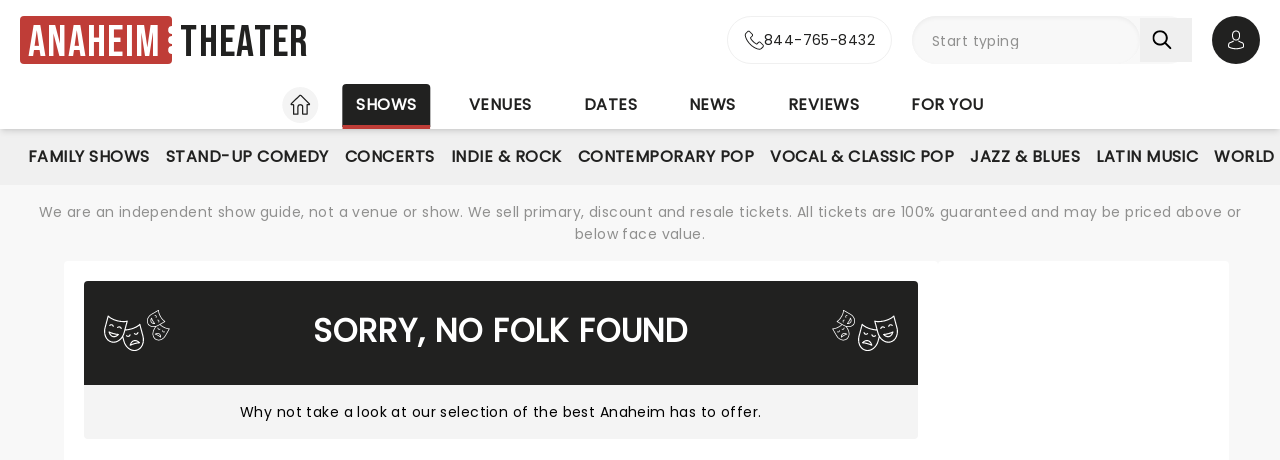

--- FILE ---
content_type: text/html;charset=utf-8
request_url: https://www.anaheimtheater.com/shows/folk
body_size: 23642
content:
<!DOCTYPE html><html  lang="en"><head><meta charset="utf-8"><meta name="viewport" content="width=device-width, initial-scale=1"><title>Folk in Anaheim CA 2026&#x2F;27: Tickets, Info, Reviews, Videos and more</title><link rel="preconnect" href="https://fonts.googleapis.com"><link rel="preconnect" href="https://fonts.gstatic.com" crossorigin="anonymous"><link rel="preconnect" href="https://dev.visualwebsiteoptimizer.com" crossorigin="anonymous"><link rel="preconnect" href="https://www.googletagmanager.com"><link rel="preconnect" crossorigin="use-credentials" href="https://l.sharethis.com"><link rel="preconnect" href="https://cmp.inmobi.com"><link rel="preconnect" href="https://securepubads.g.doubleclick.net"><link rel="preconnect" href="https://cdn.mytheatreland.com"><script src="https://securepubads.g.doubleclick.net/tag/js/gpt.js" async></script><link rel="stylesheet" href="/_nuxt/entry.Bt91X2jv.css" crossorigin><link rel="preload" href="https://fonts.googleapis.com/css2?family=Poppins:ital,wght@0,400;1,300&display=swap" as="style" onload="this.onload=null;this.rel=&quot;stylesheet&quot;"><link rel="preload" href="https://fonts.googleapis.com/css2?family=Bebas+Neue&text=Anaheim Theater&display=swap" as="style" onload="this.onload=null;this.rel=&quot;stylesheet&quot;"><link rel="modulepreload" as="script" crossorigin href="/_nuxt/DrOgjkas.js"><link rel="modulepreload" as="script" crossorigin href="/_nuxt/B-CSlLe-.js"><link rel="modulepreload" as="script" crossorigin href="/_nuxt/RaTznBcE.js"><link rel="modulepreload" as="script" crossorigin href="/_nuxt/yVZMioiM.js"><link rel="modulepreload" as="script" crossorigin href="/_nuxt/DO208IL1.js"><link rel="modulepreload" as="script" crossorigin href="/_nuxt/DMPw6bWl.js"><link rel="modulepreload" as="script" crossorigin href="/_nuxt/DJvRJEKe.js"><link rel="modulepreload" as="script" crossorigin href="/_nuxt/xLjjUX9r.js"><link rel="modulepreload" as="script" crossorigin href="/_nuxt/Doa-GYbl.js"><link rel="modulepreload" as="script" crossorigin href="/_nuxt/BrLcXxoy.js"><link rel="modulepreload" as="script" crossorigin href="/_nuxt/C3Bxddcq.js"><link rel="modulepreload" as="script" crossorigin href="/_nuxt/Uvw7hrDf.js"><link rel="modulepreload" as="script" crossorigin href="/_nuxt/40a6GUJ9.js"><link rel="modulepreload" as="script" crossorigin href="/_nuxt/BHZMljEG.js"><link rel="modulepreload" as="script" crossorigin href="/_nuxt/DteUgDBv.js"><link rel="modulepreload" as="script" crossorigin href="/_nuxt/ruSMBrbH.js"><link rel="modulepreload" as="script" crossorigin href="/_nuxt/BcIx6ptc.js"><link rel="modulepreload" as="script" crossorigin href="/_nuxt/BzZhlrr6.js"><link rel="modulepreload" as="script" crossorigin href="/_nuxt/CyKsVJUc.js"><link rel="modulepreload" as="script" crossorigin href="/_nuxt/gJI-uzhN.js"><link rel="modulepreload" as="script" crossorigin href="/_nuxt/iv_SLYPO.js"><link rel="modulepreload" as="script" crossorigin href="/_nuxt/DiLqUASp.js"><link rel="modulepreload" as="script" crossorigin href="/_nuxt/hEhDHjbw.js"><link rel="modulepreload" as="script" crossorigin href="/_nuxt/DAQzbO7M.js"><link rel="modulepreload" as="script" crossorigin href="/_nuxt/CLTiljUb.js"><link rel="modulepreload" as="script" crossorigin href="/_nuxt/sLrwmCo9.js"><link rel="modulepreload" as="script" crossorigin href="/_nuxt/6wGG14Wh.js"><link rel="modulepreload" as="script" crossorigin href="/_nuxt/CKMFbCOD.js"><link rel="modulepreload" as="script" crossorigin href="/_nuxt/DDL4lH9u.js"><link rel="modulepreload" as="script" crossorigin href="/_nuxt/VIp1L6LV.js"><link rel="modulepreload" as="script" crossorigin href="/_nuxt/DqwDwERe.js"><link rel="modulepreload" as="script" crossorigin href="/_nuxt/DB0ZxWnr.js"><link rel="modulepreload" as="script" crossorigin href="/_nuxt/B_xinGrk.js"><link rel="modulepreload" as="script" crossorigin href="/_nuxt/tn_0RyrH.js"><link rel="modulepreload" as="script" crossorigin href="/_nuxt/9DI3kXLO.js"><link rel="modulepreload" as="script" crossorigin href="/_nuxt/Dk4ih-oW.js"><link rel="modulepreload" as="script" crossorigin href="/_nuxt/CdQyrYe1.js"><link rel="modulepreload" as="script" crossorigin href="/_nuxt/BiobDIg9.js"><link rel="modulepreload" as="script" crossorigin href="/_nuxt/C5PDsLNM.js"><link rel="modulepreload" as="script" crossorigin href="/_nuxt/HlbZQi9-.js"><link rel="modulepreload" as="script" crossorigin href="/_nuxt/PfCTqvGV.js"><link rel="modulepreload" as="script" crossorigin href="/_nuxt/DaRly5Fc.js"><link rel="modulepreload" as="script" crossorigin href="/_nuxt/hzm7XniW.js"><link rel="modulepreload" as="script" crossorigin href="/_nuxt/BHenO0WD.js"><link rel="modulepreload" as="script" crossorigin href="/_nuxt/Ktq6uYAw.js"><link rel="preload" as="fetch" fetchpriority="low" crossorigin="anonymous" href="/_nuxt/builds/meta/847ac0d3-67fd-4e11-9916-3e1d6818ef7a.json"><link rel="prefetch" as="script" crossorigin href="/_nuxt/HBBWEbQY.js"><link rel="prefetch" as="script" crossorigin href="/_nuxt/DkcOAR9r.js"><link rel="prefetch" as="script" crossorigin href="/_nuxt/BJMUC4Om.js"><link rel="prefetch" as="script" crossorigin href="/_nuxt/XZglH7Gu.js"><link rel="prefetch" as="script" crossorigin href="/_nuxt/BGFiApJQ.js"><link rel="prefetch" as="script" crossorigin href="/_nuxt/CI70w88e.js"><link rel="prefetch" as="script" crossorigin href="/_nuxt/DKvQDBhr.js"><link rel="prefetch" as="script" crossorigin href="/_nuxt/CLKLRyvw.js"><link rel="prefetch" as="script" crossorigin href="/_nuxt/Ci7itK7Z.js"><link rel="prefetch" as="script" crossorigin href="/_nuxt/TDk7-h2Y.js"><link rel="prefetch" as="script" crossorigin href="/_nuxt/B48ThcJe.js"><link rel="prefetch" as="script" crossorigin href="/_nuxt/CSFfYcWU.js"><link rel="prefetch" as="script" crossorigin href="/_nuxt/DhJV5NQB.js"><link rel="prefetch" as="script" crossorigin href="/_nuxt/RLxzGYWx.js"><link rel="prefetch" as="script" crossorigin href="/_nuxt/B0T6Iqs0.js"><link rel="prefetch" as="style" crossorigin href="/_nuxt/main.CCrUFqt2.css"><link rel="prefetch" as="script" crossorigin href="/_nuxt/D11s-PAE.js"><link rel="prefetch" as="script" crossorigin href="/_nuxt/CWl6Q9Pk.js"><link rel="prefetch" as="script" crossorigin href="/_nuxt/BMgA1JDU.js"><link rel="prefetch" as="script" crossorigin href="/_nuxt/CHVfCqLx.js"><link rel="prefetch" as="script" crossorigin href="/_nuxt/C2ZTQ7dh.js"><link rel="prefetch" as="script" crossorigin href="/_nuxt/CiKxYhHm.js"><link rel="prefetch" as="script" crossorigin href="/_nuxt/DcwfRjnn.js"><link rel="prefetch" as="script" crossorigin href="/_nuxt/BsRbGchS.js"><link rel="prefetch" as="script" crossorigin href="/_nuxt/xN0Hg4yR.js"><link rel="prefetch" as="script" crossorigin href="/_nuxt/B3zsd1QY.js"><link rel="prefetch" as="script" crossorigin href="/_nuxt/Dlk4EZF3.js"><link rel="prefetch" as="script" crossorigin href="/_nuxt/DDSxWwaJ.js"><link rel="prefetch" as="script" crossorigin href="/_nuxt/ufVRcimc.js"><link rel="prefetch" as="script" crossorigin href="/_nuxt/CB62_a6n.js"><link rel="prefetch" as="script" crossorigin href="/_nuxt/T27rtTuN.js"><link rel="prefetch" as="script" crossorigin href="/_nuxt/CJGtTg2y.js"><link rel="prefetch" as="script" crossorigin href="/_nuxt/BD2o2rcr.js"><link rel="prefetch" as="script" crossorigin href="/_nuxt/CwJ8ipgM.js"><link rel="prefetch" as="script" crossorigin href="/_nuxt/DrNLDGbf.js"><meta name="apple-itunes-app" content="app-id=6755045559"><link rel="icon" type="image/png" href="https://cdn.mytheatreland.com/images/icons/icon-favicon.png"><link rel="apple-touch-icon" sizes="180x180" href="https://cdn.mytheatreland.com/images/icons/touch-icon-iphone-6-plus.png"><script type="text/javascript">
					const skewKey = 'skewReload'
					window.addEventListener('error', (event) => {
					  const target = event.target
					  if (!(target instanceof HTMLScriptElement)) return
					  if (sessionStorage.getItem(skewKey)) return
									
					  if (target.src.includes('.js')) {
					    console.warn('Failed to fetch chunk, reloading')
						try {
      					  sessionStorage.setItem(skewKey, 'true')
      					  location.reload()
    					} catch (e) {
      						console.warn('Could not write to sessionStorage. Skipping reload:', e)
    					}
					  }
					}, { capture: true })</script><link rel="canonical" href="https://www.anaheimtheater.com/shows/folk"><script type="application/ld+json" data-hid="schema">[{"@context":"https://schema.org","@type":"WebSite","name":"Anaheim Theater","url":"https://www.anaheimtheater.com"}]</script><meta name="description" content="Discover Anaheim CA's Folk in 2026/27. Find shows, buy tickets, check seating charts, plan where to eat and how to get there."><meta name="keywords" content="Anaheim Folk, Anaheim Folk 2026/27, Anaheim Folk tickets"><script type="module" src="/_nuxt/DrOgjkas.js" crossorigin></script></head><body><div id="__nuxt"><div id="layoutContainer" class="flex flex-col min-h-100vh bg-gray-100"><!----><header class="contents"><div id="header" class="sticky w-full lg:bg-white top-0 md:relative z-50"><div class="flex bg-white justify-between max-w-screen-2xl nl-md:shadow-md relative z-30 mx-auto px-5 nl-md:pb-4 pt-4"><div class="flex flex-col justify-center pr-4"><a class="w-max" href="/"><h1 class="flex items-center font-sans-logo text-uppercase text-[1.6rem] md:text-[2.2rem] lg:text-[2.8rem] !leading-none !tracking-wide bg-white"><span class="flex flex-col bg-red-500 h-[1.7rem] md:h-[2.5rem] lg:h-[3rem] rounded pl-1 md:pl-2 pr-1.5 md:pr-2.5 lg:pr-3"><span class="relative top-[0.13rem] md:top-[0.3rem] text-white">Anaheim</span></span><span aria-hidden="true" class="flex flex-col justify-center w-1 h-full -translate-x-0.5 md:-translate-x-[0.19rem] lg:-translate-x-[0.24rem]"><span class="w-1 md:w-1.5 h-1 md:h-1.5 lg:w-2 lg:h-2 block bg-white rounded-full"></span><span class="w-1 md:w-1.5 h-1 md:h-1.5 lg:w-2 lg:h-2 block bg-white rounded-full my-0.5 md:my-0.75"></span><span class="w-1 md:w-1.5 h-1 md:h-1.5 lg:w-2 lg:h-2 block bg-white rounded-full"></span></span><span class="relative top-[0.09rem] md:top-[0.17rem] lg:top-[0.2rem] text-black pl-0.25 md:pl-0.5 lg:pl-1">Theater</span></h1></a></div><!----><!--teleport start--><div id="searchAccountWrapper" class="flex items-center relative z-50"><a href="tel:844-765-8432" rel="noopener noreferrer" class="flex rounded-full border border-gray-400 nl-lg:aspect-square bg-white hover:bg-gray-50 transition-colors duration-500 ease-in-out absolute h-full -translate-x-full -left-2.5 md:-left-5"><div class="flex w-full group !text-black rounded-full items-center justify-center lg:px-4 gap-3"><svg width="20" height="20" viewbox="0 0 21 21" fill="none" xmlns="http://www.w3.org/2000/svg"><g id="icon"><path id="Vector" d="M4.97234 14.029C6.95247 16.3871 9.3361 18.2437 12.0567 19.5574C13.0925 20.0464 14.4777 20.6266 16.0211 20.7261C16.1168 20.7302 16.2083 20.7344 16.304 20.7344C17.3398 20.7344 18.1718 20.378 18.8498 19.6445C18.854 19.6403 18.8624 19.632 18.8665 19.6237C19.1078 19.3336 19.3823 19.0726 19.6693 18.7949C19.8649 18.6084 20.0645 18.4136 20.2559 18.2147C21.142 17.2947 21.142 16.126 20.2476 15.235L17.7475 12.7443C17.3232 12.305 16.8156 12.073 16.2831 12.073C15.7507 12.073 15.239 12.305 14.8022 12.7402L13.313 14.2238C13.1757 14.1451 13.0343 14.0746 12.9012 14.0083C12.7347 13.9254 12.5809 13.8467 12.4435 13.7597C11.0874 12.9018 9.85609 11.7829 8.67884 10.3448C8.08396 9.59471 7.68461 8.96479 7.4059 8.32243C7.79693 7.97017 8.163 7.60134 8.51659 7.24079C8.6414 7.11232 8.77035 6.98385 8.89931 6.85538C9.34859 6.4078 9.58986 5.88978 9.58986 5.36346C9.58986 4.83715 9.35274 4.31912 8.89931 3.87155L7.65965 2.63658C7.51406 2.49153 7.37678 2.35062 7.23534 2.20558C6.96078 1.92377 6.67375 1.63367 6.39088 1.37259C5.9624 0.954017 5.45905 0.734375 4.92658 0.734375C4.39827 0.734375 3.89076 0.954017 3.44565 1.37673L1.88983 2.92667C1.32409 3.49028 1.00377 4.17408 0.937213 4.96562C0.858174 5.95608 1.04121 7.00872 1.51544 8.28099C2.24343 10.2495 3.34165 12.0771 4.97234 14.029ZM1.95224 5.05264C2.00216 4.50146 2.21431 4.04147 2.61367 3.64362L4.16116 2.10197C4.40243 1.86989 4.66867 1.74971 4.92658 1.74971C5.18034 1.74971 5.43825 1.86989 5.67537 2.11026C5.95408 2.3672 6.21616 2.63657 6.49904 2.92253C6.64047 3.06757 6.78607 3.21262 6.93166 3.36181L8.17132 4.59678C8.42923 4.85372 8.56236 5.11481 8.56236 5.37175C8.56236 5.62869 8.42923 5.88978 8.17132 6.14672C8.04236 6.27519 7.91341 6.4078 7.78445 6.53628C7.39758 6.92583 7.03566 7.29467 6.63632 7.64693C6.62799 7.65521 6.62383 7.65936 6.61551 7.66765C6.27023 8.01162 6.32432 8.33901 6.40751 8.58766C6.41168 8.6001 6.41583 8.60838 6.42 8.62082C6.74031 9.3875 7.18542 10.1169 7.88013 10.9872C9.1281 12.5205 10.4426 13.7099 11.8903 14.6258C12.0691 14.7418 12.2606 14.833 12.4394 14.9242C12.6058 15.0071 12.7597 15.0858 12.897 15.1728C12.9136 15.1811 12.9262 15.1894 12.9427 15.1977C13.08 15.2682 13.2131 15.3013 13.3462 15.3013C13.6791 15.3013 13.8954 15.09 13.9661 15.0195L15.5219 13.4696C15.7632 13.2292 16.0253 13.1007 16.2831 13.1007C16.5993 13.1007 16.8572 13.2955 17.0195 13.4696L19.5279 15.9644C20.0271 16.4617 20.023 17.0004 19.5154 17.5268C19.3407 17.7133 19.1577 17.8915 18.9622 18.0779C18.671 18.3598 18.3673 18.6498 18.0928 18.9772C17.6144 19.4911 17.0444 19.7315 16.3081 19.7315C16.2375 19.7315 16.1626 19.7273 16.0918 19.7232C14.7274 19.6362 13.4586 19.1057 12.506 18.654C9.91849 17.4066 7.64717 15.637 5.76273 13.3908C4.21108 11.5301 3.16694 9.79778 2.47639 7.94117C2.04791 6.8015 1.88568 5.88563 1.95224 5.05264Z" fill="#212120"></path></g></svg><p class="font-body overflow-hidden whitespace-nowrap nl-lg:hidden [transition:max-width_0.5s_ease-in-out,opacity_0.5s_ease-in-out_0.25s]">844-765-8432</p></div></a><div class="relative flex input-main-search lg:bg-gray-100 rounded-full indent-4 z-50 transition-all duration-500 lg:min-h-12 lg:w-[280px]"><span></span><div class="group max-w-[20em] min-w-0 grow mb-4 data-[disabled]:select-none data-[disabled]:opacity-50 text-base formkit-outer flex flex-grow nl-lg:!fixed nl-lg:left-0 nl-lg:top-16 nl-lg:z-50 nl-lg:mx-5 nl-lg:w-[calc(100vw-2.5rem)] nl-lg:hidden" data-family="text" data-type="search" data-empty="true" data-auto-animate="true"><div class="flex flex-col items-start justify-start mb-1.5 last:mb-0 formkit-wrapper md:flex-row md:items-center relative flex input-main-search w-full rounded-full indent-4 z-50 transition-all duration-500 nl-lg:min-h-12 lg:min-h-12 nl-lg:hidden"><!----><div class="formkit-inner search-box-formkit-inner flex grow w-full items-center rounded-full h-full !bg-gray-100"><!----><!----><input placeholder="Start typing" class="w-full bg-transparent placeholder-gray-700 focus:outline-none [&amp;::-webkit-search-cancel-button]:hidden text-lg ml-5" type="search" name="search_1" id="searchForm"><!----><!----></div></div><!----><!----></div><!--[--><button class="h-fit p-3 pr-5 my-auto nl-lg:hidden nl-lg:hidden" aria-label="Search"><svg fill="currentColor" viewbox="0 0 21 21" width="20" height="20" xmlns="http://www.w3.org/2000/svg" xmlns:xlink="http://www.w3.org/1999/xlink"><clipPath id="a"><path d="m.45166.252441h20v20h-20z"></path></clipPath><g clip-path="url(#a)"><path d="m8.50103 16.3442c1.78767.0001 3.52417-.5964 4.93447-1.6948l5.3206 5.3206c.3975.3839 1.0308.3729 1.4147-.0246.3745-.3877.3745-1.0024 0-1.3901l-5.3206-5.3206c2.7257-3.50881 2.091-8.56289-1.4178-11.28864-3.5088-2.725759-8.56283-2.091025-11.28859 1.41776-2.725755 3.50878-2.0910213 8.56288 1.41776 11.28858 1.41261 1.0974 3.15066 1.6927 4.93946 1.6918zm-4.27508-12.31908c2.36109-2.36113 6.18915-2.36118 8.55025-.00009 2.3612 2.36109 2.3612 6.18917.0001 8.55027-2.3611 2.3612-6.18913 2.3612-8.55026.0001-.00005 0-.00005 0-.00009-.0001-2.36109-2.3439-2.375-6.15798-.03112-8.51907.01036-.0104.02072-.02075.03112-.03111z" fill="currentColor"></path></g></svg></button><!--]--><button class="bg-gray-300 hover:bg-gray-500 transition-colors duration-300 rounded-full lg:hidden w-10 h-10 my-auto"><span aria-hidden="true" class="icon-search block w-full h-full bg-center"></span><span class="sr-only">Open search</span></button><!----><div class="opacity-0 -translate-y-6 duration-0 hidden fixed lg:absolute top-32 lg:top-16 nl-md:left-0 md:right-5 lg:right-0 nl-md:w-[calc(100vw-2.5rem)] md:w-[calc(100%-40px)] max-h-[calc(100dvh-9.25rem)] lg:max-h-[calc(100vh-6.25rem)] overflow-y-auto overscroll-contain lg:w-full bg-white rounded z-40 transition-all nl-md:mr-5 ml-5 p-5"><div><h3 class="font-body font-bold uppercase border-b border-black pb-2">Suggestions</h3><ul class="flex flex-col font-body mt-4"><!--[--><li class="flex bg-gray-100 border-b last-of-type:border-b-0 border-dashed border-gray-200 first:rounded-t last:rounded-b [&amp;&gt;*]:first:hover:rounded-t [&amp;&gt;*]:last:hover:rounded-b"><button class="w-full h-full text-red-500 text-left hover:text-black hover:bg-gray-400 transition-colors duration-300 ease-in-out py-2 px-3">Monster Jam at Angel Stadium of Anaheim</button></li><li class="flex bg-gray-100 border-b last-of-type:border-b-0 border-dashed border-gray-200 first:rounded-t last:rounded-b [&amp;&gt;*]:first:hover:rounded-t [&amp;&gt;*]:last:hover:rounded-b"><button class="w-full h-full text-red-500 text-left hover:text-black hover:bg-gray-400 transition-colors duration-300 ease-in-out py-2 px-3">Kathleen Madigan at Grove of Anaheim</button></li><li class="flex bg-gray-100 border-b last-of-type:border-b-0 border-dashed border-gray-200 first:rounded-t last:rounded-b [&amp;&gt;*]:first:hover:rounded-t [&amp;&gt;*]:last:hover:rounded-b"><button class="w-full h-full text-red-500 text-left hover:text-black hover:bg-gray-400 transition-colors duration-300 ease-in-out py-2 px-3">Weird Al Yankovic at Honda Center Anaheim</button></li><li class="flex bg-gray-100 border-b last-of-type:border-b-0 border-dashed border-gray-200 first:rounded-t last:rounded-b [&amp;&gt;*]:first:hover:rounded-t [&amp;&gt;*]:last:hover:rounded-b"><button class="w-full h-full text-red-500 text-left hover:text-black hover:bg-gray-400 transition-colors duration-300 ease-in-out py-2 px-3">Charlie Puth at Honda Center Anaheim</button></li><li class="flex bg-gray-100 border-b last-of-type:border-b-0 border-dashed border-gray-200 first:rounded-t last:rounded-b [&amp;&gt;*]:first:hover:rounded-t [&amp;&gt;*]:last:hover:rounded-b"><button class="w-full h-full text-red-500 text-left hover:text-black hover:bg-gray-400 transition-colors duration-300 ease-in-out py-2 px-3">Demi Lovato at Honda Center Anaheim</button></li><!--]--></ul></div></div></div><div class="relative hidden md:flex ml-5"><button class="w-10 lg:w-12 h-10 lg:h-12 flex bg-black hover:bg-gray-700 transition-colors duration-300 rounded-full items-center justify-center z-[60]"><svg fill="currentColor" width="20" height="20" xmlns="http://www.w3.org/2000/svg" viewbox="0 0 21 25" class="text-white"><g fill="currentColor"><path d="m10.4983 13.2665h.1558c1.4266-.0243 2.5806-.5258 3.4327-1.4851 1.8746-2.11314 1.563-5.73573 1.5289-6.08144-.1217-2.59522-1.3488-3.83683-2.3615-4.41625-.7547-.43335-1.636-.66707-2.6196-.68654h-.0828c-.5404 0-1.60189.08764-2.61953.66706-1.0225.57942-2.26899 1.82104-2.39071 4.43573-.03409.34571-.34571 3.9683 1.52889 6.08144.84722.9593 2.00119 1.4608 3.42785 1.4851zm-3.6567-7.44481c0-.01461.00487-.02921.00487-.03895.16068-3.49113 2.63904-3.86605 3.70053-3.86605h.0584c1.3147.02921 3.5496.56481 3.7005 3.86605 0 .01461 0 .02921.0049.03895.0048.03408.3457 3.34506-1.2027 5.08821-.6135.6914-1.4315 1.0322-2.5076 1.042h-.0487c-1.07116-.0098-1.89403-.3506-2.50267-1.042-1.5435-1.73341-1.2124-5.05899-1.20753-5.08821z"></path><path d="m20.5821 19.275v-.0147c0-.0389-.0048-.0779-.0048-.1217-.0293-.9641-.0925-3.2184-2.2057-3.9391-.0146-.0048-.0341-.0097-.0487-.0146-2.196-.5599-4.0219-1.8259-4.0414-1.8405-.297-.2094-.706-.1363-.9153.1607-.2094.297-.1364.706.1606.9154.0828.0584 2.0207 1.4071 4.4455 2.0304 1.1345.4041 1.2611 1.6165 1.2952 2.7267 0 .0438 0 .0828.0049.1217.0048.4382-.0244 1.115-.1023 1.5045-.7888.448-3.8807 1.9964-8.5842 1.9964-4.68404 0-7.79539-1.5533-8.58905-2.0012-.0779-.3895-.11198-1.0663-.10225-1.5046 0-.0389.00487-.0779.00487-.1217.03409-1.1101.16068-2.3225 1.29518-2.7267 2.4248-.6232 4.36269-1.9768 4.44547-2.0304.29701-.2094.37005-.6184.16068-.9154s-.61838-.37-.91539-.1607c-.01948.0147-1.83564 1.2806-4.04134 1.8406-.01947.0048-.03408.0097-.04869.0146-2.11318.7255-2.17647 2.9798-2.20569 3.9391 0 .0438 0 .0827-.00487.1217v.0146c-.00487.2532-.00974 1.5532.24832 2.2057.0487.1266.13634.2337.2532.3067.14607.0974 3.64694 2.3275 9.50446 2.3275 5.8575 0 9.3584-2.235 9.5044-2.3275.112-.073.2045-.1801.2532-.3067.2435-.6476.2386-1.9476.2337-2.2008z"></path></g></svg><span class="sr-only">Open account options</span></button><!----></div><button class="w-5 ml-2.5 h-10 relative md:hidden"><svg fill="currentColor" view-box="0 0 20 16" height="16" width="20" xmlns="http://www.w3.org/2000/svg" class="m-auto"><path d="m19.167 2.38h-18.334a.834.834 0 0 1 0-1.667h18.334a.834.834 0 0 1 0 1.667zm0 6.667h-18.334a.834.834 0 0 1 0-1.667h18.334a.834.834 0 0 1 0 1.667zm0 6.666h-18.334a.834.834 0 0 1 0-1.667h18.334a.834.834 0 0 1 0 1.667z" fill="#000"></path></svg><span class="sr-only">Open navigation</span></button></div><!--teleport end--></div></div><div id="compressedNav" class="nl-md:hidden flex flex-row justify-between w-full top-0 bg-white shadow-md pt-5 md:px-5 xl:px-16 z-[45]"><nav aria-label="primary" class="relative z-20 order-first transition-all duration-500 left-1/2 -translate-x-1/2"><ul class="flex relative w-fit title-sans title-sans--base lg:title-sans--lg uppercase text-center [&amp;_li]:transition-[margin] [&amp;_li]:duration-300 [&amp;_li]:whitespace-nowrap space-x-6"><li class="inline-flex pb-1"><a href="/" class="prim-nav-item-icon flex"><svg width="20" height="21" fill="currentColor" view-box="0 0 20 21" xmlns="http://www.w3.org/2000/svg" class="m-auto"><path d="m19.695 9.543-8.513-8.38c-.575-.565-1.79-.565-2.364 0L.305 9.544a.97.97 0 0 0-.305.69.97.97 0 0 0 .305.688c.277.274.697.424 1.182.424h1.092v8.77c0 .344.28.624.625.624h4.404c.346 0 .625-.28.625-.625v-7.003c0-.974.793-1.766 1.767-1.766.974 0 1.767.792 1.767 1.766v7.003c0 .345.28.625.625.625h4.404c.345 0 .625-.28.625-.625v-8.769h1.092c.485 0 .905-.15 1.182-.424a.97.97 0 0 0 .305-.689.97.97 0 0 0-.305-.69Zm-2.9.552a.625.625 0 0 0-.624.625v8.77h-3.154v-6.378A3.02 3.02 0 0 0 10 10.095a3.02 3.02 0 0 0-3.017 3.016v6.378H3.83V10.72a.625.625 0 0 0-.625-.625H1.526l8.167-8.038c.109-.09.505-.09.612-.002l8.17 8.04h-1.68Z" fill="#212120"></path></svg><span class="sr-only">Home</span></a></li><li class="inline-flex"><a href="/shows" class="router-link-active prim-nav-item">Shows</a></li><li class="inline-flex"><a href="/venues" class="prim-nav-item">Venues</a></li><li class="inline-flex"><a href="/dates" class="prim-nav-item">Dates</a></li><li class="inline-flex"><a href="/news" class="prim-nav-item">News</a></li><li class="inline-flex"><a href="/reviews" class="prim-nav-item">Reviews</a></li><li class="inline-flex"><a href="/for-you" class="prim-nav-item">For you</a></li></ul></nav></div><div class="relative flex shrink bg-white min-w-0 overflow-x-hidden [&amp;_nav]:bg-gray-400 md:hidden"><div class="opacity-0 nav-gradient absolute left-[-1px] pointer-events-none w-18 h-full transition-opacity duration-300 bg-gradient-to-r from-[#ffffff] z-[21]"></div><div class="opacity-0 nav-gradient absolute right-[-1px] pointer-events-none w-18 h-full transition-opacity duration-300 bg-gradient-to-l from-[#ffffff] z-[21]"></div><nav class="sec-nav-scrollbar z-20 w-full md:h-14 overflow-x-auto overflow-y-hidden"><!--[--><div class="flex flex-row w-full font-body p-2"><!--[--><div id="/shows-nav" class="flex flex-row [&amp;_#iconArrowRight]:last:hidden"><a href="/shows" class="router-link-active font-body font-normal capitalize mx-3 whitespace-nowrap">shows</a><svg xmlns="http://www.w3.org/2000/svg" width="10" height="5" fill="currentColor" viewbox="0 0 20 12" id="iconArrowRight" class="-rotate-90 my-auto"><path fill="currentColor" d="M19.7388 1.20017c-.361-.38288-.9648-.39714-1.3457-.03715L9.99951 9.11463 1.60693 1.16306C1.22597.80209.62309.81732.26118 1.20021c-.3619.3819-.34573.98478.03621 1.34668l9.04784 8.57161c.18285.1734.41905.261.65428.261.23519 0 .47239-.0876.65529-.261l9.0478-8.57161c.382-.36194.3981-.96478.0362-1.34672Z"></path></svg></div><div id="/shows/folk-nav" class="flex flex-row [&amp;_#iconArrowRight]:last:hidden"><a aria-current="page" href="/shows/folk" class="router-link-active router-link-exact-active font-body font-normal capitalize mx-3 whitespace-nowrap">Folk</a><svg xmlns="http://www.w3.org/2000/svg" width="10" height="5" fill="currentColor" viewbox="0 0 20 12" id="iconArrowRight" class="-rotate-90 my-auto"><path fill="currentColor" d="M19.7388 1.20017c-.361-.38288-.9648-.39714-1.3457-.03715L9.99951 9.11463 1.60693 1.16306C1.22597.80209.62309.81732.26118 1.20021c-.3619.3819-.34573.98478.03621 1.34668l9.04784 8.57161c.18285.1734.41905.261.65428.261.23519 0 .47239-.0876.65529-.261l9.0478-8.57161c.382-.36194.3981-.96478.0362-1.34672Z"></path></svg></div><!--]--></div><!--]--></nav></div><div class="nl-md:hidden sticky z-30 top-[-1px] [&amp;&gt;div]:min-h-[3.5rem]"><div class="relative flex shrink bg-white min-w-0 overflow-x-hidden !bg-gray-400 [&amp;_nav]:z-40 [&amp;_.nav-gradient]:z-[41] [&amp;_nav]:px-5"><div class="opacity-0 nav-gradient absolute left-[-1px] pointer-events-none w-18 h-full transition-opacity duration-300 bg-gradient-to-r from-[#ffffff] z-[21]"></div><div class="opacity-0 nav-gradient absolute right-[-1px] pointer-events-none w-18 h-full transition-opacity duration-300 bg-gradient-to-l from-[#ffffff] z-[21]"></div><nav aria-label="secondary" class="sec-nav-scrollbar z-20 w-full md:h-14 overflow-x-auto overflow-y-hidden"><!--[--><ul class="flex w-fit title-sans title-sans--base lg:title-sans--lg uppercase text-center gap-1.5 mx-auto"><!----><!--[--><li id="/shows/family-nav" class="inline-flex cursor-pointer py-2"><a href="/shows/family" class="flex items-center gap-1.5 sec-nav-item my-auto whitespace-nowrap py-2 family"><!----> Family Shows</a></li><li id="/shows/comedy-nav" class="inline-flex cursor-pointer py-2"><a href="/shows/comedy" class="flex items-center gap-1.5 sec-nav-item my-auto whitespace-nowrap py-2 comedy"><!----> Stand-Up Comedy</a></li><li id="/shows/concert-nav" class="inline-flex cursor-pointer py-2"><a href="/shows/concert" class="flex items-center gap-1.5 sec-nav-item my-auto whitespace-nowrap py-2 concert"><!----> Concerts</a></li><li id="/shows/indie-rock-nav" class="inline-flex cursor-pointer py-2"><a href="/shows/indie-rock" class="flex items-center gap-1.5 sec-nav-item my-auto whitespace-nowrap py-2 indie-rock"><!----> Indie &amp; Rock</a></li><li id="/shows/pop-nav" class="inline-flex cursor-pointer py-2"><a href="/shows/pop" class="flex items-center gap-1.5 sec-nav-item my-auto whitespace-nowrap py-2 pop"><!----> Contemporary Pop</a></li><li id="/shows/vocal-classic-pop-nav" class="inline-flex cursor-pointer py-2"><a href="/shows/vocal-classic-pop" class="flex items-center gap-1.5 sec-nav-item my-auto whitespace-nowrap py-2 vocal-classic-pop"><!----> Vocal &amp; Classic Pop</a></li><li id="/shows/jazz-blues-nav" class="inline-flex cursor-pointer py-2"><a href="/shows/jazz-blues" class="flex items-center gap-1.5 sec-nav-item my-auto whitespace-nowrap py-2 jazz-blues"><!----> Jazz &amp; Blues</a></li><li id="/shows/latin-nav" class="inline-flex cursor-pointer py-2"><a href="/shows/latin" class="flex items-center gap-1.5 sec-nav-item my-auto whitespace-nowrap py-2 latin"><!----> Latin Music</a></li><li id="/shows/world-nav" class="inline-flex cursor-pointer py-2"><a href="/shows/world" class="flex items-center gap-1.5 sec-nav-item my-auto whitespace-nowrap py-2 world"><!----> World Music</a></li><li id="/shows/metal-nav" class="inline-flex cursor-pointer py-2"><a href="/shows/metal" class="flex items-center gap-1.5 sec-nav-item my-auto whitespace-nowrap py-2 metal"><!----> Metal &amp; Hard Rock</a></li><li id="/shows/categories-nav" class="inline-flex cursor-pointer py-2"><a href="/shows/categories" class="flex items-center gap-1.5 sec-nav-item my-auto whitespace-nowrap py-2 categories"><svg viewbox="0 0 12 12" width="12" height="12" fill="currentColor" xmlns="http://www.w3.org/2000/svg"><ellipse cx="2" cy="2" rx="2" ry="2"></ellipse><ellipse cx="10" cy="2" rx="2" ry="2"></ellipse><ellipse cx="2" cy="10" rx="2" ry="2"></ellipse><ellipse cx="10" cy="10" rx="2" ry="2"></ellipse></svg> All categories</a></li><!--]--></ul><!--]--></nav></div></div><small style="" class="bg-white md:bg-gray-100"><div class="max-w-screen-2xl text-center mx-auto px-5 py-4"><div><p class="font-body text-gray-700 hidden xl:block"> We are an independent show guide, not a venue or show. We sell primary, discount and resale tickets. All tickets are 100% guaranteed and may be priced above or below face value. </p><p class="font-body text-gray-700 hidden md:block xl:hidden"> An independent show guide not a venue or show. All tickets 100% guaranteed, some are resale, prices may be above face value. </p><p class="font-body text-gray-700 md:hidden"> We are an independent show guide. Resale ticket prices may be above face value. </p></div></div></small><!----><!----><!----></header><div class="pb-5 lg:pb-20 max-w-screen-2xl mx-auto w-full"><!--[--><div></div><div><main class="relative flex flex-col space-y-5 lg:grid lg:grid-cols-2 [&amp;_#sideContentContainer]:bg-transparent"><!--[--><!--]--><div class="flex flex-col gap-5 md:mx-5 xl:mx-16 lg:flex-row lg:w-[194%] xl:w-[182%]"><div id="allShows" class="flex flex-col h-fit rounded [contain:inline-size] lg:-mt-20 lg:pt-20 px-5 !mt-0 !pt-0 bg-white lg:w-3/4"><!--[--><div class="flex flex-col md:hidden bg-white gap-5"><div class="flex flex-col text-center rounded bg-black text-white p-3"><h1 class="flex flex-col title-sans title-sans--xl lg:title-sans--4xl uppercase">Folk <span class="title-sans title-sans--lg lg:title-sans--xl capitalize">in Anaheim</span></h1></div><nav aria-label="secondary" class="bg-white md:hidden"><div class="group max-w-[20em] min-w-0 grow mb-4 data-[disabled]:select-none data-[disabled]:opacity-50 text-base formkit-outer mx-0" data-type="select" data-auto-animate="true"><div class="mb-1.5 formkit-wrapper flex nl-md:flex-col md:items-center h-full !mb-0"><!----><div class="relative flex items-center bg-white border border-neutral-400 rounded focus-within:ring-1 focus-within:!ring-red-500 focus-within:!border-red-500 group-data-[invalid]:border-red-500 group-data-[invalid]:ring-1 group-data-[invalid]:ring-red-500 group-data-[disabled]:bg-neutral-100 group-data-[disabled]:!cursor-not-allowed shadow group-[]/repeater:shadow-none group-[]/multistep:shadow-none group-data-[multiple]:rounded dark:bg-transparent dark:border-neutral-500 dark:group-data-[disabled]:bg-neutral-800/5 dark:group-data-[invalid]:border-red-500 dark:group-data-[invalid]:ring-red-500 formkit-inner w-full !shadow-none md:ml-auto"><!----><!----><select class="appearance-none [color-scheme:light] dark:[color-scheme:dark] selection:text-neutral-700 group-data-[has-overlay]:selection:!text-transparent grow p-2 py-2 px-3 pr-[2em] text-base text-neutral-700 text-ellipsis min-w-0 outline-none bg-transparent group-data-[disabled]:!cursor-not-allowed group-data-[prefix-icon]:!pl-0 group-data-[suffix-icon]:!pr-0 data-[placeholder]:text-neutral-400 group-data-[multiple]:!p-0 selection:bg-red-100 dark:data-[placeholder]:text-neutral-400/50 dark:text-neutral-300 border-none focus:ring-0 bg-none formkit-input w-full !pl-2 !py-1.5" id="input_0" name="mobileDropdownNav"><!--[--><!--[--><option class="bg-white text-neutral-700 group-data-[disabled]:opacity-50 group-data-[disabled]:select-none group-data-[multiple]:checked:bg-red-100 group-data-[multiple]:focus:bg-red-100 group-data-[multiple]:text-sm group-data-[multiple]:outline-none group-data-[multiple]:border-none group-data-[multiple]:py-1.5 group-data-[multiple]:px-2 dark:bg-neutral-800 dark:text-neutral-300 dark:group-data-[multiple]:focus:bg-red-800 dark:group-data-[multiple]:checked:bg-red-800 formkit-option" value="/shows/">All show types</option><!--]--><!--[--><option class="bg-white text-neutral-700 group-data-[disabled]:opacity-50 group-data-[disabled]:select-none group-data-[multiple]:checked:bg-red-100 group-data-[multiple]:focus:bg-red-100 group-data-[multiple]:text-sm group-data-[multiple]:outline-none group-data-[multiple]:border-none group-data-[multiple]:py-1.5 group-data-[multiple]:px-2 dark:bg-neutral-800 dark:text-neutral-300 dark:group-data-[multiple]:focus:bg-red-800 dark:group-data-[multiple]:checked:bg-red-800 formkit-option" value="/shows/family">Family Shows</option><!--]--><!--[--><option class="bg-white text-neutral-700 group-data-[disabled]:opacity-50 group-data-[disabled]:select-none group-data-[multiple]:checked:bg-red-100 group-data-[multiple]:focus:bg-red-100 group-data-[multiple]:text-sm group-data-[multiple]:outline-none group-data-[multiple]:border-none group-data-[multiple]:py-1.5 group-data-[multiple]:px-2 dark:bg-neutral-800 dark:text-neutral-300 dark:group-data-[multiple]:focus:bg-red-800 dark:group-data-[multiple]:checked:bg-red-800 formkit-option" value="/shows/comedy">Stand-Up Comedy</option><!--]--><!--[--><option class="bg-white text-neutral-700 group-data-[disabled]:opacity-50 group-data-[disabled]:select-none group-data-[multiple]:checked:bg-red-100 group-data-[multiple]:focus:bg-red-100 group-data-[multiple]:text-sm group-data-[multiple]:outline-none group-data-[multiple]:border-none group-data-[multiple]:py-1.5 group-data-[multiple]:px-2 dark:bg-neutral-800 dark:text-neutral-300 dark:group-data-[multiple]:focus:bg-red-800 dark:group-data-[multiple]:checked:bg-red-800 formkit-option" value="/shows/concert">Concerts</option><!--]--><!--[--><option class="bg-white text-neutral-700 group-data-[disabled]:opacity-50 group-data-[disabled]:select-none group-data-[multiple]:checked:bg-red-100 group-data-[multiple]:focus:bg-red-100 group-data-[multiple]:text-sm group-data-[multiple]:outline-none group-data-[multiple]:border-none group-data-[multiple]:py-1.5 group-data-[multiple]:px-2 dark:bg-neutral-800 dark:text-neutral-300 dark:group-data-[multiple]:focus:bg-red-800 dark:group-data-[multiple]:checked:bg-red-800 formkit-option" value="/shows/indie-rock">Indie &amp; Rock</option><!--]--><!--[--><option class="bg-white text-neutral-700 group-data-[disabled]:opacity-50 group-data-[disabled]:select-none group-data-[multiple]:checked:bg-red-100 group-data-[multiple]:focus:bg-red-100 group-data-[multiple]:text-sm group-data-[multiple]:outline-none group-data-[multiple]:border-none group-data-[multiple]:py-1.5 group-data-[multiple]:px-2 dark:bg-neutral-800 dark:text-neutral-300 dark:group-data-[multiple]:focus:bg-red-800 dark:group-data-[multiple]:checked:bg-red-800 formkit-option" value="/shows/pop">Contemporary Pop</option><!--]--><!--[--><option class="bg-white text-neutral-700 group-data-[disabled]:opacity-50 group-data-[disabled]:select-none group-data-[multiple]:checked:bg-red-100 group-data-[multiple]:focus:bg-red-100 group-data-[multiple]:text-sm group-data-[multiple]:outline-none group-data-[multiple]:border-none group-data-[multiple]:py-1.5 group-data-[multiple]:px-2 dark:bg-neutral-800 dark:text-neutral-300 dark:group-data-[multiple]:focus:bg-red-800 dark:group-data-[multiple]:checked:bg-red-800 formkit-option" value="/shows/vocal-classic-pop">Vocal &amp; Classic Pop</option><!--]--><!--[--><option class="bg-white text-neutral-700 group-data-[disabled]:opacity-50 group-data-[disabled]:select-none group-data-[multiple]:checked:bg-red-100 group-data-[multiple]:focus:bg-red-100 group-data-[multiple]:text-sm group-data-[multiple]:outline-none group-data-[multiple]:border-none group-data-[multiple]:py-1.5 group-data-[multiple]:px-2 dark:bg-neutral-800 dark:text-neutral-300 dark:group-data-[multiple]:focus:bg-red-800 dark:group-data-[multiple]:checked:bg-red-800 formkit-option" value="/shows/jazz-blues">Jazz &amp; Blues</option><!--]--><!--[--><option class="bg-white text-neutral-700 group-data-[disabled]:opacity-50 group-data-[disabled]:select-none group-data-[multiple]:checked:bg-red-100 group-data-[multiple]:focus:bg-red-100 group-data-[multiple]:text-sm group-data-[multiple]:outline-none group-data-[multiple]:border-none group-data-[multiple]:py-1.5 group-data-[multiple]:px-2 dark:bg-neutral-800 dark:text-neutral-300 dark:group-data-[multiple]:focus:bg-red-800 dark:group-data-[multiple]:checked:bg-red-800 formkit-option" value="/shows/latin">Latin Music</option><!--]--><!--[--><option class="bg-white text-neutral-700 group-data-[disabled]:opacity-50 group-data-[disabled]:select-none group-data-[multiple]:checked:bg-red-100 group-data-[multiple]:focus:bg-red-100 group-data-[multiple]:text-sm group-data-[multiple]:outline-none group-data-[multiple]:border-none group-data-[multiple]:py-1.5 group-data-[multiple]:px-2 dark:bg-neutral-800 dark:text-neutral-300 dark:group-data-[multiple]:focus:bg-red-800 dark:group-data-[multiple]:checked:bg-red-800 formkit-option" value="/shows/world">World Music</option><!--]--><!--[--><option class="bg-white text-neutral-700 group-data-[disabled]:opacity-50 group-data-[disabled]:select-none group-data-[multiple]:checked:bg-red-100 group-data-[multiple]:focus:bg-red-100 group-data-[multiple]:text-sm group-data-[multiple]:outline-none group-data-[multiple]:border-none group-data-[multiple]:py-1.5 group-data-[multiple]:px-2 dark:bg-neutral-800 dark:text-neutral-300 dark:group-data-[multiple]:focus:bg-red-800 dark:group-data-[multiple]:checked:bg-red-800 formkit-option" value="/shows/metal">Metal &amp; Hard Rock</option><!--]--><!--[--><option class="bg-white text-neutral-700 group-data-[disabled]:opacity-50 group-data-[disabled]:select-none group-data-[multiple]:checked:bg-red-100 group-data-[multiple]:focus:bg-red-100 group-data-[multiple]:text-sm group-data-[multiple]:outline-none group-data-[multiple]:border-none group-data-[multiple]:py-1.5 group-data-[multiple]:px-2 dark:bg-neutral-800 dark:text-neutral-300 dark:group-data-[multiple]:focus:bg-red-800 dark:group-data-[multiple]:checked:bg-red-800 formkit-option" value="/shows/categories">All categories</option><!--]--><!--]--></select><span class="absolute w-[1em] text-neutral-700 pointer-events-none right-2 group-data-[suffix-icon]:mr-[1.5em] dark:text-neutral-300 formkit-selectIcon !mr-0 formkit-icon"><svg fill="none" height="6" width="9" xmlns="http://www.w3.org/2000/svg"><path d="m4.5 5.5-4.5-5h9z" fill="#bf3d37"/></svg></span><!----><!----></div></div><!----><!----></div></nav></div><!--[--><section class="my-5"><div id="infoBannerWrapper" class="rounded-b-none flex flex-col bg-black rounded text-white text-center gap-2 px-5 py-8"><div id="infoBannerInner" class="justify-between flex w-full"><div class="flex" id="infoGraphicLeft"><svg fill="currentColor" height="40" viewbox="0 0 20 19" width="40" xmlns="http://www.w3.org/2000/svg"><path d="m19.7384 10.9513-1.563-5.83283c-.0266-.09943-.1051-.17658-.2049-.20156s-.2054.00615-.2757.08129c-1.2867 1.37535-4.3105 2.53972-6.8942 2.68505l1.0787-4.02632c.0267-.09943-.0027-.20545-.0767-.27702s-.181-.0974-.2794-.06744c-2.33185.70875-7.22157-.36215-9.21949-2.471069-.07056-.074486-.17581-.104968-.27535-.079789-.09946.02522-.17751.102216-.20411.201355l-1.562785 5.832893c-.433475 1.618-.325309 3.27984.304704 4.67934.638841 1.4193 1.736131 2.4006 3.089661 2.7632.37397.1002.75462.1497 1.13636.1497.99981 0 2.00703-.3397 2.92094-.998.57139-.4116 1.07502-.9263 1.49494-1.5187l.47549 1.7744c.43354 1.6179 1.35824 3.003 2.60354 3.9001.914.6583 1.921.9979 2.9208.9979.3817 0 .7625-.0495 1.1366-.1498 1.3535-.3626 2.4507-1.344 3.0895-2.7633.6299-1.3996.738-3.0614.3044-4.6794zm-12.35657 1.979c-1.12215.8083-2.39335 1.0785-3.57933.7607-1.18603-.3177-2.15183-1.1873-2.7195-2.4484-.576541-1.28077-.673859-2.80789-.274064-4.30008l1.438794-5.37015c1.01879.89456 2.58227 1.65015 4.37952 2.10601 1.69192.42923 3.35786.53217 4.58075.29434l-1.4389 5.37047c-.3998 1.49221-1.2476 2.76611-2.38727 3.58711zm11.53527 2.4678c-.5676 1.2611-1.5334 2.1307-2.7194 2.4485-1.186.3177-2.4572.0477-3.5794-.7606-1.1396-.8209-1.9875-2.0948-2.3874-3.587l-.61126-2.2812c.29681-.5331.53236-1.1137.69686-1.72794l.3302-1.23242c1.3045-.05012 2.7608-.35486 4.1278-.86655 1.225-.45853 2.2616-1.03936 2.9775-1.66297l1.4391 5.37008c.3998 1.4922.3025 3.0193-.274 4.3001zm-3.9986-2.325c-.9842.2637-1.7208 1.1396-2.0743 2.4665-.0284.1067.0078.2202.0927.2908.0519.0432.1162.0655.1812.0655.0413 0 .0828-.009.1216-.0274.6941-.3299 1.4379-.6022 2.2109-.8093.7729-.2071 1.5533-.3432 2.3194-.4046.11-.0089.205-.0808.2432-.1844s.0127-.22-.0652-.2982c-.9695-.9723-2.0454-1.3625-3.0295-1.0989zm.3854 1.4386c-.5892.1579-1.1626.3523-1.7117.5801.3299-.7873.8403-1.3018 1.4729-1.4713.1507-.0404.3051-.0603.4622-.0603.5024 0 1.0315.2043 1.549.598-.5894.0773-1.1831.1957-1.7724.3535zm-2.9383-3.085c-.113.0303-.2276.045-.3412.045-.3583 0-.7062-.1466-.9588-.4156-.1071-.1141-.1015-.2934.0126-.4006.1141-.1071.2935-.1015.4005.0126.1896.2018.4732.2827.7402.2112.267-.0716.4722-.2835.5354-.553.0358-.1523.1882-.2469.3406-.2111.1524.0357.2469.1882.2112.3406-.1111.4732-.4714.8452-.9405.9709zm2.6405-1.4265c-.1071-.11403-.1015-.29336.0126-.40052.1141-.10711.2934-.10153.4006.01259.1895.20176.4731.28264.7401.21119.267-.07157.4722-.28345.5354-.55297.0358-.15238.1882-.2469.3406-.21115.1524.03574.2469.18823.2112.34061-.111.47318-.4714.84525-.9405.97095-.1129.0303-.2276.045-.3411.045-.3582 0-.7062-.1467-.9589-.4157zm-7.78009-.02611c-.76611-.06141-1.54647-.1975-2.31934-.40465-.77287-.20706-1.51676-.47934-2.21089-.80926-.09971-.04737-.21792-.03259-.30285.03805-.08489.0706-.12104.18411-.09262.29082.35345 1.32685 1.09009 2.20275 2.07423 2.46655.20071.0537.4051.0803.61176.0803.80671 0 1.64601-.4052 2.41779-1.1793.07797-.0782.10343-.1945.06518-.2981-.03826-.1036-.13319-.17558-.24326-.18441zm-2.70485 1.03411c-.6326-.1696-1.14303-.6841-1.47287-1.47131.54909.22775 1.12247.42214 1.71167.58001.58921.1578 1.18299.2763 1.7724.3535-.67932.5169-1.37871.7072-2.0112.5378zm-1.82713-5.09573c-.11407-.10715-.1197-.28649-.01254-.40056.33279-.3543.83088-.49639 1.29998-.37061.46909.12569.82946.49772.94046.97095.03575.15237-.05878.30486-.21115.34061-.02178.0051-.04352.00757-.06493.00757-.12861 0-.245-.08809-.27564-.21872-.06323-.26953-.26839-.48141-.53541-.55298-.26697-.07149-.55059.00935-.74016.21119-.10724.11404-.28649.1197-.40061.01255zm6.16844 1.25561c.03575.15238-.05877.30487-.21115.34061-.02177.0051-.04355.00757-.06497.00757-.12857 0-.24499-.08808-.27564-.21868-.06323-.26952-.26839-.48144-.53545-.55297-.26697-.07149-.55058.00935-.74012.21119-.10715.11399-.28648.11966-.40056.01255-.11408-.10716-.11971-.28649-.01255-.40057.33276-.35425.83092-.49614 1.29994-.3706.4691.12569.82946.49772.9405.9709z" fill="currentColor"></path></svg><svg fill="currentColor" height="25" viewbox="0 0 20 19" width="28" xmlns="http://www.w3.org/2000/svg" class="rotate-45"><path d="m19.7384 10.9513-1.563-5.83283c-.0266-.09943-.1051-.17658-.2049-.20156s-.2054.00615-.2757.08129c-1.2867 1.37535-4.3105 2.53972-6.8942 2.68505l1.0787-4.02632c.0267-.09943-.0027-.20545-.0767-.27702s-.181-.0974-.2794-.06744c-2.33185.70875-7.22157-.36215-9.21949-2.471069-.07056-.074486-.17581-.104968-.27535-.079789-.09946.02522-.17751.102216-.20411.201355l-1.562785 5.832893c-.433475 1.618-.325309 3.27984.304704 4.67934.638841 1.4193 1.736131 2.4006 3.089661 2.7632.37397.1002.75462.1497 1.13636.1497.99981 0 2.00703-.3397 2.92094-.998.57139-.4116 1.07502-.9263 1.49494-1.5187l.47549 1.7744c.43354 1.6179 1.35824 3.003 2.60354 3.9001.914.6583 1.921.9979 2.9208.9979.3817 0 .7625-.0495 1.1366-.1498 1.3535-.3626 2.4507-1.344 3.0895-2.7633.6299-1.3996.738-3.0614.3044-4.6794zm-12.35657 1.979c-1.12215.8083-2.39335 1.0785-3.57933.7607-1.18603-.3177-2.15183-1.1873-2.7195-2.4484-.576541-1.28077-.673859-2.80789-.274064-4.30008l1.438794-5.37015c1.01879.89456 2.58227 1.65015 4.37952 2.10601 1.69192.42923 3.35786.53217 4.58075.29434l-1.4389 5.37047c-.3998 1.49221-1.2476 2.76611-2.38727 3.58711zm11.53527 2.4678c-.5676 1.2611-1.5334 2.1307-2.7194 2.4485-1.186.3177-2.4572.0477-3.5794-.7606-1.1396-.8209-1.9875-2.0948-2.3874-3.587l-.61126-2.2812c.29681-.5331.53236-1.1137.69686-1.72794l.3302-1.23242c1.3045-.05012 2.7608-.35486 4.1278-.86655 1.225-.45853 2.2616-1.03936 2.9775-1.66297l1.4391 5.37008c.3998 1.4922.3025 3.0193-.274 4.3001zm-3.9986-2.325c-.9842.2637-1.7208 1.1396-2.0743 2.4665-.0284.1067.0078.2202.0927.2908.0519.0432.1162.0655.1812.0655.0413 0 .0828-.009.1216-.0274.6941-.3299 1.4379-.6022 2.2109-.8093.7729-.2071 1.5533-.3432 2.3194-.4046.11-.0089.205-.0808.2432-.1844s.0127-.22-.0652-.2982c-.9695-.9723-2.0454-1.3625-3.0295-1.0989zm.3854 1.4386c-.5892.1579-1.1626.3523-1.7117.5801.3299-.7873.8403-1.3018 1.4729-1.4713.1507-.0404.3051-.0603.4622-.0603.5024 0 1.0315.2043 1.549.598-.5894.0773-1.1831.1957-1.7724.3535zm-2.9383-3.085c-.113.0303-.2276.045-.3412.045-.3583 0-.7062-.1466-.9588-.4156-.1071-.1141-.1015-.2934.0126-.4006.1141-.1071.2935-.1015.4005.0126.1896.2018.4732.2827.7402.2112.267-.0716.4722-.2835.5354-.553.0358-.1523.1882-.2469.3406-.2111.1524.0357.2469.1882.2112.3406-.1111.4732-.4714.8452-.9405.9709zm2.6405-1.4265c-.1071-.11403-.1015-.29336.0126-.40052.1141-.10711.2934-.10153.4006.01259.1895.20176.4731.28264.7401.21119.267-.07157.4722-.28345.5354-.55297.0358-.15238.1882-.2469.3406-.21115.1524.03574.2469.18823.2112.34061-.111.47318-.4714.84525-.9405.97095-.1129.0303-.2276.045-.3411.045-.3582 0-.7062-.1467-.9589-.4157zm-7.78009-.02611c-.76611-.06141-1.54647-.1975-2.31934-.40465-.77287-.20706-1.51676-.47934-2.21089-.80926-.09971-.04737-.21792-.03259-.30285.03805-.08489.0706-.12104.18411-.09262.29082.35345 1.32685 1.09009 2.20275 2.07423 2.46655.20071.0537.4051.0803.61176.0803.80671 0 1.64601-.4052 2.41779-1.1793.07797-.0782.10343-.1945.06518-.2981-.03826-.1036-.13319-.17558-.24326-.18441zm-2.70485 1.03411c-.6326-.1696-1.14303-.6841-1.47287-1.47131.54909.22775 1.12247.42214 1.71167.58001.58921.1578 1.18299.2763 1.7724.3535-.67932.5169-1.37871.7072-2.0112.5378zm-1.82713-5.09573c-.11407-.10715-.1197-.28649-.01254-.40056.33279-.3543.83088-.49639 1.29998-.37061.46909.12569.82946.49772.94046.97095.03575.15237-.05878.30486-.21115.34061-.02178.0051-.04352.00757-.06493.00757-.12861 0-.245-.08809-.27564-.21872-.06323-.26953-.26839-.48141-.53541-.55298-.26697-.07149-.55059.00935-.74016.21119-.10724.11404-.28649.1197-.40061.01255zm6.16844 1.25561c.03575.15238-.05877.30487-.21115.34061-.02177.0051-.04355.00757-.06497.00757-.12857 0-.24499-.08808-.27564-.21868-.06323-.26952-.26839-.48144-.53545-.55297-.26697-.07149-.55058.00935-.74012.21119-.10715.11399-.28648.11966-.40056.01255-.11408-.10716-.11971-.28649-.01255-.40057.33276-.35425.83092-.49614 1.29994-.3706.4691.12569.82946.49772.9405.9709z" fill="currentColor"></path></svg></div><div class="-scale-x-100 empty:hidden"><!--[--><!--]--></div><h1 id="infoBannerHeading" class="title-sans title-sans--xl lg:title-sans--2xl mx-5">Sorry, no  Folk found</h1><div class="flex -scale-x-100" id="infoGraphicRight"><svg fill="currentColor" height="40" viewbox="0 0 20 19" width="40" xmlns="http://www.w3.org/2000/svg"><path d="m19.7384 10.9513-1.563-5.83283c-.0266-.09943-.1051-.17658-.2049-.20156s-.2054.00615-.2757.08129c-1.2867 1.37535-4.3105 2.53972-6.8942 2.68505l1.0787-4.02632c.0267-.09943-.0027-.20545-.0767-.27702s-.181-.0974-.2794-.06744c-2.33185.70875-7.22157-.36215-9.21949-2.471069-.07056-.074486-.17581-.104968-.27535-.079789-.09946.02522-.17751.102216-.20411.201355l-1.562785 5.832893c-.433475 1.618-.325309 3.27984.304704 4.67934.638841 1.4193 1.736131 2.4006 3.089661 2.7632.37397.1002.75462.1497 1.13636.1497.99981 0 2.00703-.3397 2.92094-.998.57139-.4116 1.07502-.9263 1.49494-1.5187l.47549 1.7744c.43354 1.6179 1.35824 3.003 2.60354 3.9001.914.6583 1.921.9979 2.9208.9979.3817 0 .7625-.0495 1.1366-.1498 1.3535-.3626 2.4507-1.344 3.0895-2.7633.6299-1.3996.738-3.0614.3044-4.6794zm-12.35657 1.979c-1.12215.8083-2.39335 1.0785-3.57933.7607-1.18603-.3177-2.15183-1.1873-2.7195-2.4484-.576541-1.28077-.673859-2.80789-.274064-4.30008l1.438794-5.37015c1.01879.89456 2.58227 1.65015 4.37952 2.10601 1.69192.42923 3.35786.53217 4.58075.29434l-1.4389 5.37047c-.3998 1.49221-1.2476 2.76611-2.38727 3.58711zm11.53527 2.4678c-.5676 1.2611-1.5334 2.1307-2.7194 2.4485-1.186.3177-2.4572.0477-3.5794-.7606-1.1396-.8209-1.9875-2.0948-2.3874-3.587l-.61126-2.2812c.29681-.5331.53236-1.1137.69686-1.72794l.3302-1.23242c1.3045-.05012 2.7608-.35486 4.1278-.86655 1.225-.45853 2.2616-1.03936 2.9775-1.66297l1.4391 5.37008c.3998 1.4922.3025 3.0193-.274 4.3001zm-3.9986-2.325c-.9842.2637-1.7208 1.1396-2.0743 2.4665-.0284.1067.0078.2202.0927.2908.0519.0432.1162.0655.1812.0655.0413 0 .0828-.009.1216-.0274.6941-.3299 1.4379-.6022 2.2109-.8093.7729-.2071 1.5533-.3432 2.3194-.4046.11-.0089.205-.0808.2432-.1844s.0127-.22-.0652-.2982c-.9695-.9723-2.0454-1.3625-3.0295-1.0989zm.3854 1.4386c-.5892.1579-1.1626.3523-1.7117.5801.3299-.7873.8403-1.3018 1.4729-1.4713.1507-.0404.3051-.0603.4622-.0603.5024 0 1.0315.2043 1.549.598-.5894.0773-1.1831.1957-1.7724.3535zm-2.9383-3.085c-.113.0303-.2276.045-.3412.045-.3583 0-.7062-.1466-.9588-.4156-.1071-.1141-.1015-.2934.0126-.4006.1141-.1071.2935-.1015.4005.0126.1896.2018.4732.2827.7402.2112.267-.0716.4722-.2835.5354-.553.0358-.1523.1882-.2469.3406-.2111.1524.0357.2469.1882.2112.3406-.1111.4732-.4714.8452-.9405.9709zm2.6405-1.4265c-.1071-.11403-.1015-.29336.0126-.40052.1141-.10711.2934-.10153.4006.01259.1895.20176.4731.28264.7401.21119.267-.07157.4722-.28345.5354-.55297.0358-.15238.1882-.2469.3406-.21115.1524.03574.2469.18823.2112.34061-.111.47318-.4714.84525-.9405.97095-.1129.0303-.2276.045-.3411.045-.3582 0-.7062-.1467-.9589-.4157zm-7.78009-.02611c-.76611-.06141-1.54647-.1975-2.31934-.40465-.77287-.20706-1.51676-.47934-2.21089-.80926-.09971-.04737-.21792-.03259-.30285.03805-.08489.0706-.12104.18411-.09262.29082.35345 1.32685 1.09009 2.20275 2.07423 2.46655.20071.0537.4051.0803.61176.0803.80671 0 1.64601-.4052 2.41779-1.1793.07797-.0782.10343-.1945.06518-.2981-.03826-.1036-.13319-.17558-.24326-.18441zm-2.70485 1.03411c-.6326-.1696-1.14303-.6841-1.47287-1.47131.54909.22775 1.12247.42214 1.71167.58001.58921.1578 1.18299.2763 1.7724.3535-.67932.5169-1.37871.7072-2.0112.5378zm-1.82713-5.09573c-.11407-.10715-.1197-.28649-.01254-.40056.33279-.3543.83088-.49639 1.29998-.37061.46909.12569.82946.49772.94046.97095.03575.15237-.05878.30486-.21115.34061-.02178.0051-.04352.00757-.06493.00757-.12861 0-.245-.08809-.27564-.21872-.06323-.26953-.26839-.48141-.53541-.55298-.26697-.07149-.55059.00935-.74016.21119-.10724.11404-.28649.1197-.40061.01255zm6.16844 1.25561c.03575.15238-.05877.30487-.21115.34061-.02177.0051-.04355.00757-.06497.00757-.12857 0-.24499-.08808-.27564-.21868-.06323-.26952-.26839-.48144-.53545-.55297-.26697-.07149-.55058.00935-.74012.21119-.10715.11399-.28648.11966-.40056.01255-.11408-.10716-.11971-.28649-.01255-.40057.33276-.35425.83092-.49614 1.29994-.3706.4691.12569.82946.49772.9405.9709z" fill="currentColor"></path></svg><svg fill="currentColor" height="25" viewbox="0 0 20 19" width="28" xmlns="http://www.w3.org/2000/svg" class="rotate-45"><path d="m19.7384 10.9513-1.563-5.83283c-.0266-.09943-.1051-.17658-.2049-.20156s-.2054.00615-.2757.08129c-1.2867 1.37535-4.3105 2.53972-6.8942 2.68505l1.0787-4.02632c.0267-.09943-.0027-.20545-.0767-.27702s-.181-.0974-.2794-.06744c-2.33185.70875-7.22157-.36215-9.21949-2.471069-.07056-.074486-.17581-.104968-.27535-.079789-.09946.02522-.17751.102216-.20411.201355l-1.562785 5.832893c-.433475 1.618-.325309 3.27984.304704 4.67934.638841 1.4193 1.736131 2.4006 3.089661 2.7632.37397.1002.75462.1497 1.13636.1497.99981 0 2.00703-.3397 2.92094-.998.57139-.4116 1.07502-.9263 1.49494-1.5187l.47549 1.7744c.43354 1.6179 1.35824 3.003 2.60354 3.9001.914.6583 1.921.9979 2.9208.9979.3817 0 .7625-.0495 1.1366-.1498 1.3535-.3626 2.4507-1.344 3.0895-2.7633.6299-1.3996.738-3.0614.3044-4.6794zm-12.35657 1.979c-1.12215.8083-2.39335 1.0785-3.57933.7607-1.18603-.3177-2.15183-1.1873-2.7195-2.4484-.576541-1.28077-.673859-2.80789-.274064-4.30008l1.438794-5.37015c1.01879.89456 2.58227 1.65015 4.37952 2.10601 1.69192.42923 3.35786.53217 4.58075.29434l-1.4389 5.37047c-.3998 1.49221-1.2476 2.76611-2.38727 3.58711zm11.53527 2.4678c-.5676 1.2611-1.5334 2.1307-2.7194 2.4485-1.186.3177-2.4572.0477-3.5794-.7606-1.1396-.8209-1.9875-2.0948-2.3874-3.587l-.61126-2.2812c.29681-.5331.53236-1.1137.69686-1.72794l.3302-1.23242c1.3045-.05012 2.7608-.35486 4.1278-.86655 1.225-.45853 2.2616-1.03936 2.9775-1.66297l1.4391 5.37008c.3998 1.4922.3025 3.0193-.274 4.3001zm-3.9986-2.325c-.9842.2637-1.7208 1.1396-2.0743 2.4665-.0284.1067.0078.2202.0927.2908.0519.0432.1162.0655.1812.0655.0413 0 .0828-.009.1216-.0274.6941-.3299 1.4379-.6022 2.2109-.8093.7729-.2071 1.5533-.3432 2.3194-.4046.11-.0089.205-.0808.2432-.1844s.0127-.22-.0652-.2982c-.9695-.9723-2.0454-1.3625-3.0295-1.0989zm.3854 1.4386c-.5892.1579-1.1626.3523-1.7117.5801.3299-.7873.8403-1.3018 1.4729-1.4713.1507-.0404.3051-.0603.4622-.0603.5024 0 1.0315.2043 1.549.598-.5894.0773-1.1831.1957-1.7724.3535zm-2.9383-3.085c-.113.0303-.2276.045-.3412.045-.3583 0-.7062-.1466-.9588-.4156-.1071-.1141-.1015-.2934.0126-.4006.1141-.1071.2935-.1015.4005.0126.1896.2018.4732.2827.7402.2112.267-.0716.4722-.2835.5354-.553.0358-.1523.1882-.2469.3406-.2111.1524.0357.2469.1882.2112.3406-.1111.4732-.4714.8452-.9405.9709zm2.6405-1.4265c-.1071-.11403-.1015-.29336.0126-.40052.1141-.10711.2934-.10153.4006.01259.1895.20176.4731.28264.7401.21119.267-.07157.4722-.28345.5354-.55297.0358-.15238.1882-.2469.3406-.21115.1524.03574.2469.18823.2112.34061-.111.47318-.4714.84525-.9405.97095-.1129.0303-.2276.045-.3411.045-.3582 0-.7062-.1467-.9589-.4157zm-7.78009-.02611c-.76611-.06141-1.54647-.1975-2.31934-.40465-.77287-.20706-1.51676-.47934-2.21089-.80926-.09971-.04737-.21792-.03259-.30285.03805-.08489.0706-.12104.18411-.09262.29082.35345 1.32685 1.09009 2.20275 2.07423 2.46655.20071.0537.4051.0803.61176.0803.80671 0 1.64601-.4052 2.41779-1.1793.07797-.0782.10343-.1945.06518-.2981-.03826-.1036-.13319-.17558-.24326-.18441zm-2.70485 1.03411c-.6326-.1696-1.14303-.6841-1.47287-1.47131.54909.22775 1.12247.42214 1.71167.58001.58921.1578 1.18299.2763 1.7724.3535-.67932.5169-1.37871.7072-2.0112.5378zm-1.82713-5.09573c-.11407-.10715-.1197-.28649-.01254-.40056.33279-.3543.83088-.49639 1.29998-.37061.46909.12569.82946.49772.94046.97095.03575.15237-.05878.30486-.21115.34061-.02178.0051-.04352.00757-.06493.00757-.12861 0-.245-.08809-.27564-.21872-.06323-.26953-.26839-.48141-.53541-.55298-.26697-.07149-.55059.00935-.74016.21119-.10724.11404-.28649.1197-.40061.01255zm6.16844 1.25561c.03575.15238-.05877.30487-.21115.34061-.02177.0051-.04355.00757-.06497.00757-.12857 0-.24499-.08808-.27564-.21868-.06323-.26952-.26839-.48144-.53545-.55297-.26697-.07149-.55058.00935-.74012.21119-.10715.11399-.28648.11966-.40056.01255-.11408-.10716-.11971-.28649-.01255-.40057.33276-.35425.83092-.49614 1.29994-.3706.4691.12569.82946.49772.9405.9709z" fill="currentColor"></path></svg></div><!--[--><!--]--></div><!----><!--[--><!--]--></div><!--[--><div class="bg-gray-300 rounded-b text-center p-4"><p class="font-body"> Why not take a look at <a href="/shows" class="router-link-active"> our selection of the best Anaheim has to offer</a>. </p></div><!--]--></section><section id="relatedRecs" class="[&amp;_#relatedRecsStylingContainer]:bg-white [&amp;_#relatedRecsStylingContainer]:rounded [&amp;_#relatedRecsStylingContainer]:py-4 [&amp;_#relatedRecsStylingContainer]:pb-10 [&amp;_#relatedRecsStylingContainer]:lg:pb-4 min-h-160"><!----></section><!--]--><!--]--></div><div id="sideContentContainer" class="empty:m-0 flex flex-col rounded h-fit !mt-0 !pt-0 bg-white lg:w-1/4"><!--[--><!----><div id="div-gpt-ad-1695664531042-0" class="bg-white rounded overflow-auto min-h-[30rem] md:min-h-64 lg:min-h-[37.5rem] [&amp;_iframe]:m-auto p-5"></div><!--]--></div></div></main></div><!--]--></div><footer class="flex flex-col bg-gray-500 p-5 lg:px-16 lg:py-10 mt-auto"><div class="max-w-screen-2xl w-full mx-auto"><div class="flex flex-col lg:flex-row gap-10 lg:gap-18"><div class="grid auto-cols-fr grid-flow-dense md:grid-flow-col w-full gap-5"><!--[--><section><h2 class="title-sans title-sans--base lg:title-sans--lg mb-5">Need Help?</h2><ul class="flex flex-col gap-3"><!--[--><li><a href="/for-you/about-us" class="flex flex-row items-center bg-gray-400 hover:bg-gray-100 rounded p-2 gap-4"><svg width="20" height="20" viewbox="0 0 33 30" fill="none" xmlns="http://www.w3.org/2000/svg" class="shrink-0 text-black"><g id="icon / star large" clip-path="url(#clip0_497_26088)"><path id="Vector" d="M16.7568 0L21.7008 9.87488L32.7568 11.4584L24.7568 19.1457L26.6448 30L16.7568 24.8757L6.86884 30L8.75684 19.1457L0.756836 11.4584L11.8128 9.87488L16.7568 0Z" fill="currentColor"></path></g></svg><span class="font-body text-black">About Us</span></a></li><li><a href="/for-you/customer-support" class="flex flex-row items-center bg-gray-400 hover:bg-gray-100 rounded p-2 gap-4"><svg width="20" height="20" viewbox="0 0 33 30" fill="none" xmlns="http://www.w3.org/2000/svg" class="shrink-0 text-black"><g id="icon / star large" clip-path="url(#clip0_497_26088)"><path id="Vector" d="M16.7568 0L21.7008 9.87488L32.7568 11.4584L24.7568 19.1457L26.6448 30L16.7568 24.8757L6.86884 30L8.75684 19.1457L0.756836 11.4584L11.8128 9.87488L16.7568 0Z" fill="currentColor"></path></g></svg><span class="font-body text-black">Support Hub</span></a></li><li><a href="/for-you/ads-listings" class="flex flex-row items-center bg-gray-400 hover:bg-gray-100 rounded p-2 gap-4"><svg width="20" height="20" viewbox="0 0 33 30" fill="none" xmlns="http://www.w3.org/2000/svg" class="shrink-0 text-black"><g id="icon / star large" clip-path="url(#clip0_497_26088)"><path id="Vector" d="M16.7568 0L21.7008 9.87488L32.7568 11.4584L24.7568 19.1457L26.6448 30L16.7568 24.8757L6.86884 30L8.75684 19.1457L0.756836 11.4584L11.8128 9.87488L16.7568 0Z" fill="currentColor"></path></g></svg><span class="font-body text-black">Ads &amp; Listings</span></a></li><li><a href="/for-you/gift-cards" class="flex flex-row items-center bg-gray-400 hover:bg-gray-100 rounded p-2 gap-4"><svg width="20" height="20" viewbox="0 0 33 30" fill="none" xmlns="http://www.w3.org/2000/svg" class="shrink-0 text-black"><g id="icon / star large" clip-path="url(#clip0_497_26088)"><path id="Vector" d="M16.7568 0L21.7008 9.87488L32.7568 11.4584L24.7568 19.1457L26.6448 30L16.7568 24.8757L6.86884 30L8.75684 19.1457L0.756836 11.4584L11.8128 9.87488L16.7568 0Z" fill="currentColor"></path></g></svg><span class="font-body text-black">Gift Cards</span></a></li><!--]--></ul></section><section><h2 class="title-sans title-sans--base lg:title-sans--lg mb-5">Connect With Us</h2><ul class="flex flex-col gap-3"><!--[--><li><a href="/for-you/sign-up" class="flex flex-row items-center bg-gray-400 hover:bg-gray-100 rounded p-2 gap-4"><svg width="20" height="20" viewbox="0 0 33 30" fill="none" xmlns="http://www.w3.org/2000/svg" class="shrink-0 text-black"><g id="icon / star large" clip-path="url(#clip0_497_26088)"><path id="Vector" d="M16.7568 0L21.7008 9.87488L32.7568 11.4584L24.7568 19.1457L26.6448 30L16.7568 24.8757L6.86884 30L8.75684 19.1457L0.756836 11.4584L11.8128 9.87488L16.7568 0Z" fill="currentColor"></path></g></svg><span class="font-body text-black">Email News</span></a></li><li><a href="https://www.facebook.com/Anaheim-Theater-126100519018078" rel="noopener noreferrer" target="_blank" class="flex flex-row items-center bg-gray-400 hover:bg-gray-100 rounded p-2 gap-4"><svg width="20" height="20" viewbox="0 0 33 30" fill="none" xmlns="http://www.w3.org/2000/svg" class="shrink-0 text-black"><g id="icon / star large" clip-path="url(#clip0_497_26088)"><path id="Vector" d="M16.7568 0L21.7008 9.87488L32.7568 11.4584L24.7568 19.1457L26.6448 30L16.7568 24.8757L6.86884 30L8.75684 19.1457L0.756836 11.4584L11.8128 9.87488L16.7568 0Z" fill="currentColor"></path></g></svg><span class="font-body text-black">Facebook</span></a></li><!--]--></ul></section><section><h2 class="title-sans title-sans--base lg:title-sans--lg mb-5">Important Information</h2><ul class="flex flex-col gap-3"><!--[--><li><a href="/for-you/terms-conditions" class="flex flex-row items-center bg-gray-400 hover:bg-gray-100 rounded p-2 gap-4"><svg width="20" height="20" viewbox="0 0 33 30" fill="none" xmlns="http://www.w3.org/2000/svg" class="shrink-0 text-black"><g id="icon / star large" clip-path="url(#clip0_497_26088)"><path id="Vector" d="M16.7568 0L21.7008 9.87488L32.7568 11.4584L24.7568 19.1457L26.6448 30L16.7568 24.8757L6.86884 30L8.75684 19.1457L0.756836 11.4584L11.8128 9.87488L16.7568 0Z" fill="currentColor"></path></g></svg><span class="font-body text-black">Terms &amp; Conditions</span></a></li><li><a href="/for-you/privacy-policy" class="flex flex-row items-center bg-gray-400 hover:bg-gray-100 rounded p-2 gap-4"><svg width="20" height="20" viewbox="0 0 33 30" fill="none" xmlns="http://www.w3.org/2000/svg" class="shrink-0 text-black"><g id="icon / star large" clip-path="url(#clip0_497_26088)"><path id="Vector" d="M16.7568 0L21.7008 9.87488L32.7568 11.4584L24.7568 19.1457L26.6448 30L16.7568 24.8757L6.86884 30L8.75684 19.1457L0.756836 11.4584L11.8128 9.87488L16.7568 0Z" fill="currentColor"></path></g></svg><span class="font-body text-black">Privacy Policy</span></a></li><li><a href="/for-you/cookie-policy" class="flex flex-row items-center bg-gray-400 hover:bg-gray-100 rounded p-2 gap-4"><svg width="20" height="20" viewbox="0 0 33 30" fill="none" xmlns="http://www.w3.org/2000/svg" class="shrink-0 text-black"><g id="icon / star large" clip-path="url(#clip0_497_26088)"><path id="Vector" d="M16.7568 0L21.7008 9.87488L32.7568 11.4584L24.7568 19.1457L26.6448 30L16.7568 24.8757L6.86884 30L8.75684 19.1457L0.756836 11.4584L11.8128 9.87488L16.7568 0Z" fill="currentColor"></path></g></svg><span class="font-body text-black">Cookies</span></a></li><li><a href="/for-you/buyer-guarantee" class="flex flex-row items-center bg-gray-400 hover:bg-gray-100 rounded p-2 gap-4"><svg width="20" height="20" viewbox="0 0 33 30" fill="none" xmlns="http://www.w3.org/2000/svg" class="shrink-0 text-black"><g id="icon / star large" clip-path="url(#clip0_497_26088)"><path id="Vector" d="M16.7568 0L21.7008 9.87488L32.7568 11.4584L24.7568 19.1457L26.6448 30L16.7568 24.8757L6.86884 30L8.75684 19.1457L0.756836 11.4584L11.8128 9.87488L16.7568 0Z" fill="currentColor"></path></g></svg><span class="font-body text-black">Buyer Guarantee</span></a></li><!--]--></ul></section><!--]--></div><div class="flex flex-col md:nl-lg:flex-row w-full lg:w-fit mx-auto gap-8"><!----><ul class="flex flex-col md:nl-lg:order-first gap-4"><!--[--><li class="flex font-body"><svg fill="currentColor" width="21" height="20" viewbox="0 0 21 20" xmlns="http://www.w3.org/2000/svg" class="shrink-0 mr-3"><g fill="currentColor"><path d="m1.50322 5.74695c-.14873.00002-.28588-.08521-.35156-.21935-.06647-.13577-.04634-.30511.0501-.42136.09634-.11613.25296-.16681.39898-.1291a.03012.03012 0 0 1 .02162.03666.0301.0301 0 0 1 -.03666.02161c-.12352-.0319-.25609.01097-.33763.10926-.08158.09836-.09861.24162-.04237.35651.05603.11443.17962.18897.30648.18552.12684-.00346.24195-.08061.29326-.19653a.3329.3329 0 0 0 .01793-.21708.0301.0301 0 0 1 .05827-.01504c.02193.08497.01442.17606-.02117.25647-.06064.13702-.19672.22822-.34663.23231a.5398.5398 0 0 1 -.01062.00012z"></path><path d="m1.50298 5.44849a.03008.03008 0 0 1 -.02127-.05135l.36099-.36099a.0301.0301 0 0 1 .04254 0 .0301.0301 0 0 1 0 .04254l-.36099.36099a.03.03 0 0 1 -.02127.00881z"></path><path d="m1.50292 5.4495a.02995.02995 0 0 1 -.02127-.00881l-.12762-.12762a.03008.03008 0 1 1 .04253-.04254l.12763.12762a.0301.0301 0 0 1 -.02127.05135z"></path><path d="m10.3999 20c-5.5139 0-10-4.4861-10-10 0-5.51391 4.4861-10 10-10s10 4.48609 10 10c0 5.5139-4.4861 10-10 10zm0-18.75c-4.82484 0-8.75 3.92516-8.75 8.75 0 4.8248 3.92516 8.75 8.75 8.75 4.8248 0 8.75-3.9252 8.75-8.75 0-4.82484-3.9252-8.75-8.75-8.75zm-1.43312 12.3169 6.25002-6.25003c.2442-.24421.2442-.63968 0-.88374-.2442-.24407-.6397-.24422-.8838 0l-5.8081 5.80817-2.05812-2.0582c-.24422-.24419-.63969-.24419-.88375 0-.24407.2442-.24422.6397 0 .8838l2.5 2.5c.12203.122.28203.1831.44187.1831.15985 0 .31985-.0611.44188-.1831z"></path></g></svg><span class="font-body">Certified secure checkout</span></li><li class="flex font-body"><svg fill="currentColor" width="21" height="20" viewbox="0 0 21 20" xmlns="http://www.w3.org/2000/svg" class="shrink-0 mr-3"><g fill="currentColor"><path d="m1.50322 5.74695c-.14873.00002-.28588-.08521-.35156-.21935-.06647-.13577-.04634-.30511.0501-.42136.09634-.11613.25296-.16681.39898-.1291a.03012.03012 0 0 1 .02162.03666.0301.0301 0 0 1 -.03666.02161c-.12352-.0319-.25609.01097-.33763.10926-.08158.09836-.09861.24162-.04237.35651.05603.11443.17962.18897.30648.18552.12684-.00346.24195-.08061.29326-.19653a.3329.3329 0 0 0 .01793-.21708.0301.0301 0 0 1 .05827-.01504c.02193.08497.01442.17606-.02117.25647-.06064.13702-.19672.22822-.34663.23231a.5398.5398 0 0 1 -.01062.00012z"></path><path d="m1.50298 5.44849a.03008.03008 0 0 1 -.02127-.05135l.36099-.36099a.0301.0301 0 0 1 .04254 0 .0301.0301 0 0 1 0 .04254l-.36099.36099a.03.03 0 0 1 -.02127.00881z"></path><path d="m1.50292 5.4495a.02995.02995 0 0 1 -.02127-.00881l-.12762-.12762a.03008.03008 0 1 1 .04253-.04254l.12763.12762a.0301.0301 0 0 1 -.02127.05135z"></path><path d="m10.3999 20c-5.5139 0-10-4.4861-10-10 0-5.51391 4.4861-10 10-10s10 4.48609 10 10c0 5.5139-4.4861 10-10 10zm0-18.75c-4.82484 0-8.75 3.92516-8.75 8.75 0 4.8248 3.92516 8.75 8.75 8.75 4.8248 0 8.75-3.9252 8.75-8.75 0-4.82484-3.9252-8.75-8.75-8.75zm-1.43312 12.3169 6.25002-6.25003c.2442-.24421.2442-.63968 0-.88374-.2442-.24407-.6397-.24422-.8838 0l-5.8081 5.80817-2.05812-2.0582c-.24422-.24419-.63969-.24419-.88375 0-.24407.2442-.24422.6397 0 .8838l2.5 2.5c.12203.122.28203.1831.44187.1831.15985 0 .31985-.0611.44188-.1831z"></path></g></svg><span class="font-body">Phone customer support</span></li><li class="flex font-body"><svg fill="currentColor" width="21" height="20" viewbox="0 0 21 20" xmlns="http://www.w3.org/2000/svg" class="shrink-0 mr-3"><g fill="currentColor"><path d="m1.50322 5.74695c-.14873.00002-.28588-.08521-.35156-.21935-.06647-.13577-.04634-.30511.0501-.42136.09634-.11613.25296-.16681.39898-.1291a.03012.03012 0 0 1 .02162.03666.0301.0301 0 0 1 -.03666.02161c-.12352-.0319-.25609.01097-.33763.10926-.08158.09836-.09861.24162-.04237.35651.05603.11443.17962.18897.30648.18552.12684-.00346.24195-.08061.29326-.19653a.3329.3329 0 0 0 .01793-.21708.0301.0301 0 0 1 .05827-.01504c.02193.08497.01442.17606-.02117.25647-.06064.13702-.19672.22822-.34663.23231a.5398.5398 0 0 1 -.01062.00012z"></path><path d="m1.50298 5.44849a.03008.03008 0 0 1 -.02127-.05135l.36099-.36099a.0301.0301 0 0 1 .04254 0 .0301.0301 0 0 1 0 .04254l-.36099.36099a.03.03 0 0 1 -.02127.00881z"></path><path d="m1.50292 5.4495a.02995.02995 0 0 1 -.02127-.00881l-.12762-.12762a.03008.03008 0 1 1 .04253-.04254l.12763.12762a.0301.0301 0 0 1 -.02127.05135z"></path><path d="m10.3999 20c-5.5139 0-10-4.4861-10-10 0-5.51391 4.4861-10 10-10s10 4.48609 10 10c0 5.5139-4.4861 10-10 10zm0-18.75c-4.82484 0-8.75 3.92516-8.75 8.75 0 4.8248 3.92516 8.75 8.75 8.75 4.8248 0 8.75-3.9252 8.75-8.75 0-4.82484-3.9252-8.75-8.75-8.75zm-1.43312 12.3169 6.25002-6.25003c.2442-.24421.2442-.63968 0-.88374-.2442-.24407-.6397-.24422-.8838 0l-5.8081 5.80817-2.05812-2.0582c-.24422-.24419-.63969-.24419-.88375 0-.24407.2442-.24422.6397 0 .8838l2.5 2.5c.12203.122.28203.1831.44187.1831.15985 0 .31985-.0611.44188-.1831z"></path></g></svg><span class="font-body">100% guarantee</span></li><!--]--></ul></div></div><small class="flex flex-col font-body text-gray-700 gap-2 mt-5"><p> Please note: This site is independently owned and operated and in no way affiliated to any venue or production company. <!----></p><div id="choice-footer-msg"></div></small></div></footer><!----></div></div><div id="teleports"></div><script type="application/json" data-nuxt-data="nuxt-app" data-ssr="true" id="__NUXT_DATA__">[["ShallowReactive",1],{"data":2,"state":753,"once":758,"_errors":759,"serverRendered":761},["ShallowReactive",3],{"siteConfig":4,"headerNavigation":38,"footer-navigation":479,"landing-customerSupport":507,"suggestData":643,"siteCategories":666,"showsHomepage-folk":744},{"config":5,"head":30},{"siteId":6,"siteCode":7,"siteName":8,"siteCity":9,"siteRegion":10,"siteRegionCode":11,"siteImmediateRegion":12,"siteEmarsysCategory":13,"siteCountry":14,"siteTimezone":15,"siteUrl":16,"sitePhoneNumber":17,"siteVividUserId":18,"siteCurrency":19,"siteShopperApprovedSite":20,"siteShopperApprovedReviewPage":20,"siteShopperApprovedRotatingWidget":20,"siteGeneralSupportEmail":21,"siteTicketSupportEmail":22,"siteFacebookUrl":23,"siteHasTheatreDistrict":24,"siteDefaultVenueCategory":20,"siteTicketingConfig":25},263,"anah","Anaheim Theater","Anaheim","California","CA","los angeles","usa>los angeles>anah","USA","America/Los_Angeles","https://www.anaheimtheater.com","844-765-8432","954","$",null,"admin@anaheimtheater.com","support@theatrelandamerica.com","https://www.facebook.com/Anaheim-Theater-126100519018078",false,{"vividWsUser":18,"vividCheckoutUrl":26,"vividClientEndpoint":27,"vividWebservicesEndpoint":28,"vividHideZoneListings":24,"vividJavascriptUrl":29},"https://purchase.theatrelandamerica.com/checkout?","https://assets.secure-tix.com/ticket-plugin/3.0.2/","https://webservices.secure-tix.com/rest/v2/","https://assets.secure-tix.com/ticket-plugin/3.0.2/bundle.js",{"title":8,"description":31,"keywords":32,"schema":33,"gtm":37},"Anaheim Theater is your guide to shows in Anaheim's theaters. Find Broadway Shows, Musicals, Plays and Concerts.","Anaheim Theater, Anaheim theatre, Anaheim theater, Anaheim concerts, Anaheim comedy, Anaheim tickets, Anaheim tickets",[34],{"@context":35,"@type":36,"name":8,"url":16},"https://schema.org","WebSite","(function(w,d,s,l,i){w[l]=w[l]||[];w[l].push({'gtm.start':new Date().getTime(),event:'gtm.js'});var f=d.getElementsByTagName(s)[0],j=d.createElement(s),dl=l!='dataLayer'?'&l='+l:'';j.async=true;j.src='https://www.googletagmanager.com/gtm.js?id='+i+dl;f.parentNode.insertBefore(j,f);})(window,document,'script','dataLayer','GTM-N354LDH6');",{"shows":39,"venues":372,"dates":397,"news":427,"reviews":453,"for-you":461},{"all":40,"navigation":358},[41,46,51,55,60,64,69,73,78,83,88,92,97,101,105,109,113,118,122,127,132,136,141,145,149,153,157,161,165,169,173,177,182,186,190,194,198,202,206,211,215,219,223,227,231,235,239,242,246,250,254,258,262,266,270,274,278,282,286,290,294,298,302,306,310,314,318,322,326,330,334,338,342,346,350,354],{"path":42,"displayName":43,"imageCategory":44,"slug":45},"/shows/concert","Concerts","other-concerts","concert",{"path":47,"displayName":48,"imageCategory":49,"slug":50},"/shows/indie-rock","Indie & Rock","hard-rock","indie-rock",{"path":52,"displayName":53,"imageCategory":54,"slug":54},"/shows/pop","Contemporary Pop","pop",{"path":56,"displayName":57,"imageCategory":58,"slug":59},"/shows/comedy","Stand-Up Comedy","public-speaking","comedy",{"path":61,"displayName":62,"imageCategory":63,"slug":63},"/shows/rap-hip-hop","Rap & Hip Hop","rap-hip-hop",{"path":65,"displayName":66,"imageCategory":67,"slug":68},"/shows/latin","Latin Music","latin-music","latin",{"path":70,"displayName":71,"imageCategory":72,"slug":72},"/shows/family","Family Shows","family",{"path":74,"displayName":75,"imageCategory":76,"slug":77},"/shows/vocal-classic-pop","Vocal & Classic Pop","adult-contemporary","vocal-classic-pop",{"path":79,"displayName":80,"imageCategory":81,"slug":82},"/shows/metal","Metal & Hard Rock","music-festivals","metal",{"path":84,"displayName":85,"imageCategory":86,"slug":87},"/shows/country","Country","country-and-folk","country",{"path":89,"displayName":90,"imageCategory":91,"slug":91},"/shows/classic-rock","Classic Rock","classic-rock",{"path":93,"displayName":94,"imageCategory":95,"slug":96},"/shows/special-performance","Special Events","off-broadway","special-performance",{"path":98,"displayName":99,"imageCategory":100,"slug":100},"/shows/children","Theatre for Kids and Families","children",{"path":102,"displayName":103,"imageCategory":104,"slug":104},"/shows/soul-rnb","Soul & RnB","soul-rnb",{"path":106,"displayName":107,"imageCategory":108,"slug":108},"/shows/celeb-on-stage","Stars on Stage","celeb-on-stage",{"path":110,"displayName":111,"imageCategory":112,"slug":112},"/shows/tribute","Tribute Acts","tribute",{"path":114,"displayName":115,"imageCategory":116,"slug":117},"/shows/jazz-blues","Jazz & Blues","blues-and-jazz","jazz-blues",{"path":119,"displayName":120,"imageCategory":121,"slug":121},"/shows/electronic-dance","Dance & Electronica","electronic-dance",{"path":123,"displayName":124,"imageCategory":125,"slug":126},"/shows/world","World Music","world-music","world",{"path":128,"displayName":129,"imageCategory":130,"slug":131},"/shows/holiday","Holiday & Christmas Shows","holiday-christmas","holiday",{"path":133,"displayName":134,"imageCategory":135,"slug":135},"/shows/tv-live","TV Live","tv-live",{"path":137,"displayName":138,"imageCategory":139,"slug":140},"/shows/folk","Folk","rock","folk",{"path":142,"displayName":143,"imageCategory":144,"slug":144},"/shows/christian-music","Christian Music","christian-music",{"path":146,"displayName":147,"imageCategory":148,"slug":148},"/shows/disney","Disney Shows","disney",{"path":150,"displayName":151,"imageCategory":152,"slug":152},"/shows/top-seller","Top Seller","top-seller",{"path":154,"displayName":155,"imageCategory":156,"slug":156},"/shows/in-conversation","In Conversation Shows","in-conversation",{"path":158,"displayName":159,"imageCategory":160,"slug":160},"/shows/musical","Musicals","musical",{"path":162,"displayName":163,"imageCategory":164,"slug":164},"/shows/country-folk","Country & Folk","country-folk",{"path":166,"displayName":167,"imageCategory":168,"slug":168},"/shows/legends-live","Legends Live","legends-live",{"path":170,"displayName":171,"imageCategory":59,"slug":172},"/shows/comedy-theatre","Comedy Shows","comedy-theatre",{"path":174,"displayName":175,"imageCategory":176,"slug":176},"/shows/classical","Classical","classical",{"path":178,"displayName":179,"imageCategory":180,"slug":181},"/shows/dance","Dance & Ballet","ballet-and-dance","dance",{"path":183,"displayName":184,"imageCategory":185,"slug":185},"/shows/ice-show","Ice Shows","ice-show",{"path":187,"displayName":188,"imageCategory":189,"slug":189},"/shows/adult","Adult Shows","adult",{"path":191,"displayName":192,"imageCategory":193,"slug":193},"/shows/mothers-day","Mothers Day","mothers-day",{"path":195,"displayName":196,"imageCategory":197,"slug":197},"/shows/lgbtq","LgbtqLGBTQ Shows","lgbtq",{"path":199,"displayName":200,"imageCategory":201,"slug":201},"/shows/top-show","Highlights","top-show",{"path":203,"displayName":204,"imageCategory":205,"slug":205},"/shows/podcast-live","Podcast Live Shows","podcast-live",{"path":207,"displayName":208,"imageCategory":209,"slug":210},"/shows/play","Plays","other-theater","play",{"path":212,"displayName":213,"imageCategory":214,"slug":214},"/shows/magic","Magic Shows","magic",{"path":216,"displayName":217,"imageCategory":218,"slug":218},"/shows/movies-in-concert","Movies In Concert","movies-in-concert",{"path":220,"displayName":221,"imageCategory":222,"slug":222},"/shows/residency","Residencies","residency",{"path":224,"displayName":225,"imageCategory":226,"slug":226},"/shows/broadway","Broadway Shows","broadway",{"path":228,"displayName":229,"imageCategory":230,"slug":230},"/shows/social-commentary","Social Commentary","social-commentary",{"path":232,"displayName":233,"imageCategory":234,"slug":234},"/shows/soft-comedy","Soft Comedy","soft-comedy",{"path":236,"displayName":237,"imageCategory":238,"slug":238},"/shows/local","Local Productions","local",{"path":240,"displayName":241,"imageCategory":95,"slug":95},"/shows/off-broadway","Off Broadway Shows",{"path":243,"displayName":244,"imageCategory":245,"slug":245},"/shows/cabaret","Cabaret","cabaret",{"path":247,"displayName":248,"imageCategory":249,"slug":249},"/shows/cirque-circus","Cirque & Circus Shows","cirque-circus",{"path":251,"displayName":252,"imageCategory":253,"slug":253},"/shows/halloween","Halloween","halloween",{"path":255,"displayName":256,"imageCategory":257,"slug":257},"/shows/drag","Drag Shows","drag",{"path":259,"displayName":260,"imageCategory":261,"slug":261},"/shows/limited-run","Strictly Limited Runs","limited-run",{"path":263,"displayName":264,"imageCategory":265,"slug":265},"/shows/book-tours","Book Tours","book-tours",{"path":267,"displayName":268,"imageCategory":269,"slug":269},"/shows/sportertainment","Sportertainment","sportertainment",{"path":271,"displayName":272,"imageCategory":273,"slug":273},"/shows/opera-singer","Opera Singer","opera-singer",{"path":275,"displayName":276,"imageCategory":277,"slug":277},"/shows/lecture","Personality Performances","lecture",{"path":279,"displayName":280,"imageCategory":281,"slug":281},"/shows/k-pop","K Pop","k-pop",{"path":283,"displayName":284,"imageCategory":285,"slug":285},"/shows/true-life-historical","True Life Historical","true-life-historical",{"path":287,"displayName":288,"imageCategory":289,"slug":289},"/shows/valentines-day","Valentines Day","valentines-day",{"path":291,"displayName":292,"imageCategory":293,"slug":293},"/shows/thriller-psychological","Thriller Psychological","thriller-psychological",{"path":295,"displayName":296,"imageCategory":297,"slug":297},"/shows/tony-nominee","Tony Nominees","tony-nominee",{"path":299,"displayName":300,"imageCategory":301,"slug":301},"/shows/young-adult","Young Adult Shows","young-adult",{"path":303,"displayName":304,"imageCategory":305,"slug":305},"/shows/tony-winner","Tony Winners","tony-winner",{"path":307,"displayName":308,"imageCategory":309,"slug":309},"/shows/opera","Classical & Opera","opera",{"path":311,"displayName":312,"imageCategory":313,"slug":313},"/shows/open-air","Open Air Productions","open-air",{"path":315,"displayName":316,"imageCategory":317,"slug":317},"/shows/nutcracker","The Nutcracker","nutcracker",{"path":319,"displayName":320,"imageCategory":321,"slug":321},"/shows/irish-events","Irish Events","irish-events",{"path":323,"displayName":324,"imageCategory":325,"slug":325},"/shows/film-tv","Film TV","film-tv",{"path":327,"displayName":328,"imageCategory":329,"slug":329},"/shows/festival","Festivals","festival",{"path":331,"displayName":332,"imageCategory":333,"slug":333},"/shows/drama","Dramas","drama",{"path":335,"displayName":336,"imageCategory":337,"slug":337},"/shows/domestic-relationships","Domestic Relationships","domestic-relationships",{"path":339,"displayName":340,"imageCategory":341,"slug":341},"/shows/controversial","Controversial","controversial",{"path":343,"displayName":344,"imageCategory":345,"slug":345},"/shows/classic","Classic Shows","classic",{"path":347,"displayName":348,"imageCategory":349,"slug":349},"/shows/breakthrough","Breakthrough","breakthrough",{"path":351,"displayName":352,"imageCategory":353,"slug":353},"/shows/breaking-boundaries","Breaking Boundaries","breaking-boundaries",{"path":355,"displayName":356,"imageCategory":357,"slug":357},"/shows/ballet","Ballet","ballet",[359,360,361,362,363,364,365,366,367,368,369],{"path":70,"displayName":71,"imageCategory":72,"slug":72},{"path":56,"displayName":57,"imageCategory":58,"slug":59},{"path":42,"displayName":43,"imageCategory":44,"slug":45},{"path":47,"displayName":48,"imageCategory":49,"slug":50},{"path":52,"displayName":53,"imageCategory":54,"slug":54},{"path":74,"displayName":75,"imageCategory":76,"slug":77},{"path":114,"displayName":115,"imageCategory":116,"slug":117},{"path":65,"displayName":66,"imageCategory":67,"slug":68},{"path":123,"displayName":124,"imageCategory":125,"slug":126},{"path":79,"displayName":80,"imageCategory":81,"slug":82},{"path":370,"displayName":371},"/shows/categories","All categories",{"navigation":373},[374,378,382,386,389,393],{"path":375,"displayName":376,"displayNameLong":377},"/venues/category/theaters","Theaters","All Theater Venues",{"path":379,"displayName":380,"displayNameLong":381},"/venues/category/music-venues","Music Venues","Music & Concert Venues",{"path":383,"displayName":384,"displayNameLong":385},"/venues/category/comedy","Comedy","Comedy Venues & Clubs",{"path":387,"displayName":388,"displayNameLong":388},"/venues/category/nightclubs","Nightclubs",{"path":390,"displayName":391,"displayNameLong":392},"/venues/category/arenas-stadiums","Arenas & Stadiums","Arenas, Stadiums & Amphitheaters",{"path":394,"displayName":395,"displayNameLong":396},"/venues/category/other","Other","Other Venue Types",{"navigation":398},[399,403,407,411,415,419,423],{"path":400,"displayName":401,"displayNameLong":402},"/dates/tonight","tonight","Tonight",{"path":404,"displayName":405,"displayNameLong":406},"/dates/weekend","weekend","This Weekend",{"path":408,"displayName":409,"displayNameLong":410},"/dates/month","month","This Month",{"path":412,"displayName":413,"displayNameLong":414},"/dates/spring","spring","Spring",{"path":416,"displayName":417,"displayNameLong":418},"/dates/summer","summer","Summer",{"path":420,"displayName":421,"displayNameLong":422},"/dates/fall","fall","Fall",{"path":424,"displayName":425,"displayNameLong":426},"/dates/winter","winter","Winter",{"navigation":428},[429,432,435,438,441,444,447,450],{"path":430,"displayName":431},"/news/breaking-news","Breaking News",{"path":433,"displayName":434},"/news/from-hq","From HQ",{"path":436,"displayName":437},"/news/new-season","New Season",{"path":439,"displayName":440},"/news/awards","Awards",{"path":442,"displayName":443},"/news/reviews","Reviews",{"path":445,"displayName":446},"/news/cast","Cast",{"path":448,"displayName":449},"/news/just-announced","Just Announced",{"path":451,"displayName":452},"/news/media","Media",{"navigation":454},[455,458],{"path":456,"displayName":457},"/reviews/our-reviews","Our Reviews",{"path":459,"displayName":460},"/reviews/customer-reviews","Customer Reviews",{"navigation":462},[463,466,469,473,476],{"path":464,"displayName":465,"displayNameLong":465},"/for-you/sign-up","Sign Up",{"path":467,"displayName":468,"displayNameLong":468},"/for-you/login","Login",{"path":470,"displayName":471,"displayNameLong":472},"/for-you/customer-support","Customer Support","FAQs & Customer Support",{"path":474,"displayName":475,"displayNameLong":475},"/for-you/buyer-guarantee","Buyer Guarantee",{"path":477,"displayName":478,"displayNameLong":478},"/for-you/terms-conditions","Terms & Conditions",{"shopperApprovedSite":20,"navigation":480},{"Need Help?":481,"Connect With Us":493,"Important Information":498},[482,485,487,490],{"path":483,"displayName":484},"/for-you/about-us","About Us",{"path":470,"displayName":486},"Support Hub",{"path":488,"displayName":489},"/for-you/ads-listings","Ads & Listings",{"path":491,"displayName":492},"/for-you/gift-cards","Gift Cards",[494,496],{"path":464,"displayName":495},"Email News",{"path":23,"displayName":497},"Facebook",[499,500,503,506],{"path":477,"displayName":478},{"path":501,"displayName":502},"/for-you/privacy-policy","Privacy Policy",{"path":504,"displayName":505},"/for-you/cookie-policy","Cookies",{"path":474,"displayName":475},{"config":508,"navigation":514,"detail":531,"requestTypes":570,"heading":636,"head":637},{"hoursTimeZone":509,"hoursOpen":510,"hoursClose":511,"liveChat":512,"phoneNumber":17,"contactForm":513,"emailTickets":22,"emailGeneral":21},"America/Chicago","08:00:00","23:59:59","https://checkout.theatrelandamerica.com/account/Chat.action?wsUserId=954","/for-you/customer-support#contact-us",[515,516,519,522,525,528],{"path":470,"displayName":486},{"path":517,"displayName":518},"/for-you/customer-support/after-sales","After Sales",{"path":520,"displayName":521},"/for-you/customer-support/post-performance","Post Performance",{"path":523,"displayName":524},"/for-you/customer-support/venue-information","Venue Information",{"path":526,"displayName":527},"/for-you/customer-support/buying-tickets","Buying Tickets",{"path":529,"displayName":530},"/for-you/customer-support/your-profile","Your Profile",[532,540,548,556,564],{"alias":533,"icon":534,"title":518,"subline":535,"heading":536,"list-1":537,"list-2":538,"list-3":539},"after-sales","after_sales","Find the answers","Here you'll find our answers to all your needs once you've made a purchase from us. Please note, this is only for tickets bought through us. If you used another website, please contact their customer support center for further help.","Your confirmation email","Track your order","Cancellations or lost tickets",{"alias":541,"icon":542,"title":521,"subline":543,"heading":544,"list-1":545,"list-2":546,"list-3":547},"post-performance","post_performance","The curtain has fallen","Here you can find out how to leave a review of a performance, or who to contact for any venue based enquiries you have. Remember, we don't operate any of the venues or events listed on our page, so your best bet is to contact the venue directly.","Review a show","Feedback about the website","Correct an event listing",{"alias":549,"icon":550,"title":524,"subline":551,"heading":552,"list-1":553,"list-2":554,"list-3":555},"venue-information","venue_info","All the world's a stage...","Find out about the venue here, we can tell you about the type of seating we carry and how to access special needs and handicapped tickets. If you have any further enquiries and you can't find the answer below, please give us a call on 844-765-8432 and we'll be happy to help.","Lost Property","Access and special needs","Nearby parking and dining",{"alias":557,"icon":558,"title":527,"subline":559,"heading":560,"list-1":561,"list-2":562,"list-3":563},"buying-tickets","buying_tickets","All the info you need","Below you will find an overview of all the information you'll need before you make a purchase, from booking a ticket on the day, to new ticket types you may not be familiar with. As always, you can contact the appropriate customer support team on 844-765-8432 for more information.","Group buying","Donations","International customers",{"alias":565,"icon":566,"title":530,"subline":20,"heading":20,"list-1":567,"list-2":568,"list-3":569},"your-profile","your_account","Newsletter preference","Wish list & event details","Ticket purchase history",[571,575,581,586,591,595,599,603,607,610,614,619,624,629,633],{"name":572,"customer":573,"subject":572,"showPanel":574,"showForm":574,"orderIdReqd":574},"","Please select...",0,{"name":576,"customer":577,"subject":578,"showPanel":579,"textPanel":580,"showForm":579,"mailPartner":579},"cancelled","My event has been cancelled or postponed","General Customer Service Question",1,"\n            \u003Cp>\u003Cstrong>My show has been cancelled\u003C/strong>: you will be contacted by our support team regarding compensation for your order.\u003C/p>\n            \u003Cp>\u003Cstrong>My show has been postponed/delayed\u003C/strong>: Your tickets will be valid for the new date.\u003C/p>\n            \u003Cp>If you still need help, feel free to get in touch over the phone on \u003Cstrong>844-765-8432\u003C/strong> or email the relevant customer support team at support@theatrelandamerica.com quoting your original order id.\u003C/p>\n        ",{"name":582,"customer":583,"subject":584,"showPanel":579,"textPanel":585,"showForm":579,"mailPartner":579},"sales","I have questions about purchasing tickets","Sales Assistance Request","\n            \u003Cp>Have you checked our \u003Ca href=\"/for-you/customer-support/buying-tickets\" target=\"_blank\">Buying Tickets\u003C/a> page? If you can't find your answer there, feel free to get in touch over the phone on \u003Cstrong>844-765-8432\u003C/strong> or email the relevant customer support team at support@theatrelandamerica.com.\u003C/p>\n        ",{"name":587,"customer":588,"subject":589,"showPanel":579,"textPanel":590,"showForm":579,"orderIdReqd":579,"mailPartner":579},"delivery","I've placed my order, when will I receive my tickets?","Ticket Delivery Question","\n            \u003Cp>Have you checked our \u003Ca href=\"/for-you/customer-support/after-sales\" target=\"_blank\">After Sales\u003C/a> page? If you can't find your answer there, feel free to get in touch over the phone on \u003Cstrong>844-765-8432\u003C/strong> or email the relevant customer support team at support@theatrelandamerica.com.\u003C/p>\n        ",{"name":592,"customer":593,"subject":589,"showPanel":579,"textPanel":594,"showForm":579,"orderIdReqd":579},"confirmation","I have not yet received my confirmation email","\n            \u003Cp>If your email didn't show up in your inbox, you can:\u003C/p>\n            \u003Cp>Check your spam box - sometimes your email provider will filter new emails, marking them as spam. It's always a good idea to check here first.\u003C/p>\n            \u003Cp>Make sure you used the right email - Everyone has multiple emails nowadays, be sure to check all the addresses you use in case you provided one of those emails instead.\u003C/p>\n            \u003Cp>If you've taken these steps and your email still hasn't shown up, please take a second to gather any information you have associated with the order, booking reference, show, venue, date of show, date of purchase etc and give us a call on \u003Cstrong>844-765-8432\u003C/strong> or email the relevant customer support team at support@theatrelandamerica.com. and they'll help you get to the bottom of the mystery!\u003C/p>\n        ",{"name":596,"customer":597,"subject":578,"showPanel":579,"textPanel":598,"showForm":579,"mailPartner":579},"gift-cards","How do I use my Gift Card?","\n            \u003Cp>On the checkout page enter your Gift Card Code into the \u003Cstrong>Apply a gift card\u003C/strong>> box on the right hand column of the page. This will apply the full credit to your purchase. The gift card can be used on multiple purchases until the balance remaining is zero.\u003C/p>\n            \u003Cp>If you still need help, feel free to get in touch over the phone on \u003Cstrong>844-765-8432\u003C/strong> or email the relevant customer support team at support@theatrelandamerica.com.\u003C/p>\n        ",{"name":600,"customer":601,"subject":602,"showForm":579,"orderIdReqd":579,"mailPartner":579},"information","My tickets have been delivered and I have a question about the ticket information","Ticket Information Question",{"name":604,"customer":605,"subject":578,"showPanel":579,"textPanel":606,"showForm":579,"mailPartner":579},"store-credit","How do I use my Store Credit?","\n            \u003Cp>On the checkout page enter your Credit Code into the 'APPLY A DISCOUNT CODE' box on the right hand column of the page. This will apply the full credit to your purchase. The credit code can be used on multiple purchases until the balance remaining is zero.\u003C/p>\n            \u003Cp>The Credit code is valid for use for a period of 18 months from the date of issue, and can only be used in conjunction with the email address to which it was originally sent to.\u003C/p>\n            \u003Cp>If you still need help, feel free to get in touch over the phone on \u003Cstrong>844-765-8432\u003C/strong> or email the relevant customer support team at support@theatrelandamerica.com.\u003C/p>\n        ",{"name":608,"customer":609,"subject":578,"showPanel":579,"textPanel":590,"showForm":579,"orderIdReqd":579,"mailPartner":579},"general","I placed an order and need assistance",{"name":611,"customer":612,"subject":521,"showPanel":579,"textPanel":613},"lost","I have lost or found an item","\n            \u003Cp>\u003Cstrong>Anaheim Theater\u003C/strong> is an independent theatre guide and ticket reseller, we don't operate any of the venues listed on site. If you misplaced an item during a performance, you'll have to contact the venue directly, as we are unable to pass on any enquiries.\u003C/p>\n        ",{"name":615,"customer":616,"subject":617,"showPanel":579,"textPanel":618,"showForm":579},"listing","I would like to leave feedback about a listing on Anaheim Theater","Feedback listing","\n            \u003Cp>We're always trying to improve our site, to make sure we bring you the most compelling and up to date information about a show. If you spotted any mistakes or have a fact we haven't included, please \u003Ca href=\"#\" class=\"hidden-info-show-form\">contact us using our contact form\u003C/a> or email us directly at \u003Ca href=\"mailto:admin@anaheimtheater.com\">admin@anaheimtheater.com\u003C/a>\u003C/p>\n        ",{"name":620,"customer":621,"subject":622,"showPanel":579,"textPanel":623,"showForm":579},"site","I would like to leave feedback about Anaheim Theater","Feedback site","\n            \u003Cp>Do you have any comments about \u003Cstrong>Anaheim Theater\u003C/strong>? Please note this team can only answer questions about \u003Cstrong>Anaheim Theater\u003C/strong> and its pages and not answer ticket queries. \u003Ca href=\"#\" class=\"hidden-info-show-form\">Contact Us using our contact form\u003C/a> or email us directly at \u003Ca href=\"mailto:admin@anaheimtheater.com\">admin@anaheimtheater.com\u003C/a>\u003C/p>\n        ",{"name":625,"customer":626,"subject":627,"showPanel":579,"textPanel":628,"showForm":579},"profile","I'd like help with my Theatreland profile / news subscription ","Profile help","\n            \u003Cp>Need help with your profile or communications settings? Please click here to \u003Ca href=\"#\" class=\"hidden-info-show-form\">Use our contact form\u003C/a> or email us directly at \u003Ca href=\"mailto:admin@anaheimtheater.com\">admin@anaheimtheater.com\u003C/a>\u003C/p>\n        ",{"name":630,"customer":631,"subject":521,"showPanel":579,"textPanel":632},"contact","How do I contact venue/production/performer","\n            \u003Cp>\u003Cstrong>Anaheim Theater\u003C/strong> is an independent theatre guide and ticket reseller, we don't operate any of the events or venues listed onsite. So if you want to leave feedback about the venue, file a complaint against a rude usher, find your lost property, find out the history of the theatre, or contact a performer you'll have to contact the venue directly for support as we are unable to pass on any enquiries.\u003C/p>\n        ",{"name":634,"customer":635,"redirect":488},"promote","How do I list my show on Anaheim Theater? (selecting this will load another page)",{"primary":472,"secondary":486},{"title":638,"description":639,"keywords":640,"schema":641},"Anaheim Theater - FAQs & Customer Support - Support Hub","Support Hub FAQs & Customer Support for Anaheim Theater, your guide to shows in Anaheim's theaters.","Anaheim Theater FAQs & Customer Support - Support Hub",[642],{"@context":35,"@type":36,"name":8,"url":16},{"searchSuggestions":644,"head":660},[645,648,651,654,657],{"path":646,"displayName":647},"/shows/angel-stadium-of-anaheim/monster-jam","Monster Jam at Angel Stadium of Anaheim",{"path":649,"displayName":650},"/shows/grove-of-anaheim/kathleen-madigan","Kathleen Madigan at Grove of Anaheim",{"path":652,"displayName":653},"/shows/honda-center/weird-al-yankovic","Weird Al Yankovic at Honda Center Anaheim",{"path":655,"displayName":656},"/shows/honda-center/charlie-puth","Charlie Puth at Honda Center Anaheim",{"path":658,"displayName":659},"/shows/honda-center/demi-lovato","Demi Lovato at Honda Center Anaheim",{"title":661,"description":662,"keywords":663,"schema":664},"Anaheim Theater: Search","Anaheim Theater Search","Anaheim Search",[665],{"@context":35,"@type":36,"name":8,"url":16},{"all":667},[668,669,670,671,672,673,674,675,676,677,678,679,680,681,682,683,684,685,686,687,688,689,690,691,692,693,694,695,696,697,698,699,700,701,702,703,704,705,706,707,708,709,710,711,712,713,714,715,716,717,718,719,720,721,722,723,724,725,726,727,728,729,730,731,732,733,734,735,736,737,738,739,740,741,742,743],{"path":42,"displayName":43,"imageCategory":44,"slug":45},{"path":47,"displayName":48,"imageCategory":49,"slug":50},{"path":52,"displayName":53,"imageCategory":54,"slug":54},{"path":56,"displayName":57,"imageCategory":58,"slug":59},{"path":61,"displayName":62,"imageCategory":63,"slug":63},{"path":65,"displayName":66,"imageCategory":67,"slug":68},{"path":70,"displayName":71,"imageCategory":72,"slug":72},{"path":74,"displayName":75,"imageCategory":76,"slug":77},{"path":79,"displayName":80,"imageCategory":81,"slug":82},{"path":84,"displayName":85,"imageCategory":86,"slug":87},{"path":89,"displayName":90,"imageCategory":91,"slug":91},{"path":93,"displayName":94,"imageCategory":95,"slug":96},{"path":98,"displayName":99,"imageCategory":100,"slug":100},{"path":102,"displayName":103,"imageCategory":104,"slug":104},{"path":106,"displayName":107,"imageCategory":108,"slug":108},{"path":110,"displayName":111,"imageCategory":112,"slug":112},{"path":114,"displayName":115,"imageCategory":116,"slug":117},{"path":119,"displayName":120,"imageCategory":121,"slug":121},{"path":123,"displayName":124,"imageCategory":125,"slug":126},{"path":128,"displayName":129,"imageCategory":130,"slug":131},{"path":133,"displayName":134,"imageCategory":135,"slug":135},{"path":137,"displayName":138,"imageCategory":139,"slug":140},{"path":142,"displayName":143,"imageCategory":144,"slug":144},{"path":146,"displayName":147,"imageCategory":148,"slug":148},{"path":150,"displayName":151,"imageCategory":152,"slug":152},{"path":154,"displayName":155,"imageCategory":156,"slug":156},{"path":158,"displayName":159,"imageCategory":160,"slug":160},{"path":162,"displayName":163,"imageCategory":164,"slug":164},{"path":166,"displayName":167,"imageCategory":168,"slug":168},{"path":170,"displayName":171,"imageCategory":59,"slug":172},{"path":174,"displayName":175,"imageCategory":176,"slug":176},{"path":178,"displayName":179,"imageCategory":180,"slug":181},{"path":183,"displayName":184,"imageCategory":185,"slug":185},{"path":187,"displayName":188,"imageCategory":189,"slug":189},{"path":191,"displayName":192,"imageCategory":193,"slug":193},{"path":195,"displayName":196,"imageCategory":197,"slug":197},{"path":199,"displayName":200,"imageCategory":201,"slug":201},{"path":203,"displayName":204,"imageCategory":205,"slug":205},{"path":207,"displayName":208,"imageCategory":209,"slug":210},{"path":212,"displayName":213,"imageCategory":214,"slug":214},{"path":216,"displayName":217,"imageCategory":218,"slug":218},{"path":220,"displayName":221,"imageCategory":222,"slug":222},{"path":224,"displayName":225,"imageCategory":226,"slug":226},{"path":228,"displayName":229,"imageCategory":230,"slug":230},{"path":232,"displayName":233,"imageCategory":234,"slug":234},{"path":236,"displayName":237,"imageCategory":238,"slug":238},{"path":240,"displayName":241,"imageCategory":95,"slug":95},{"path":243,"displayName":244,"imageCategory":245,"slug":245},{"path":247,"displayName":248,"imageCategory":249,"slug":249},{"path":251,"displayName":252,"imageCategory":253,"slug":253},{"path":255,"displayName":256,"imageCategory":257,"slug":257},{"path":259,"displayName":260,"imageCategory":261,"slug":261},{"path":263,"displayName":264,"imageCategory":265,"slug":265},{"path":267,"displayName":268,"imageCategory":269,"slug":269},{"path":271,"displayName":272,"imageCategory":273,"slug":273},{"path":275,"displayName":276,"imageCategory":277,"slug":277},{"path":279,"displayName":280,"imageCategory":281,"slug":281},{"path":283,"displayName":284,"imageCategory":285,"slug":285},{"path":287,"displayName":288,"imageCategory":289,"slug":289},{"path":291,"displayName":292,"imageCategory":293,"slug":293},{"path":295,"displayName":296,"imageCategory":297,"slug":297},{"path":299,"displayName":300,"imageCategory":301,"slug":301},{"path":303,"displayName":304,"imageCategory":305,"slug":305},{"path":307,"displayName":308,"imageCategory":309,"slug":309},{"path":311,"displayName":312,"imageCategory":313,"slug":313},{"path":315,"displayName":316,"imageCategory":317,"slug":317},{"path":319,"displayName":320,"imageCategory":321,"slug":321},{"path":323,"displayName":324,"imageCategory":325,"slug":325},{"path":327,"displayName":328,"imageCategory":329,"slug":329},{"path":331,"displayName":332,"imageCategory":333,"slug":333},{"path":335,"displayName":336,"imageCategory":337,"slug":337},{"path":339,"displayName":340,"imageCategory":341,"slug":341},{"path":343,"displayName":344,"imageCategory":345,"slug":345},{"path":347,"displayName":348,"imageCategory":349,"slug":349},{"path":351,"displayName":352,"imageCategory":353,"slug":353},{"path":355,"displayName":356,"imageCategory":357,"slug":357},{"head":745,"heading":751},{"title":746,"description":747,"keywords":748,"schema":749},"Folk in Anaheim CA 2026/27: Tickets, Info, Reviews, Videos and more","Discover Anaheim CA's Folk in 2026/27. Find shows, buy tickets, check seating charts, plan where to eat and how to get there.","Anaheim Folk, Anaheim Folk 2026/27, Anaheim Folk tickets",[750],{"@context":35,"@type":36,"name":8,"url":16},{"primary":138,"secondary":752},"in Anaheim",["Reactive",754],{"$semarsysCategory":755,"$semarsysReady":24,"$sinmobiLoaded":24,"$spopupModalState":756,"$scurrentEvent":757,"$sshowCompressedNav":24,"$sheaderPinned":24,"$sheaderSecNavCurrSelected":140},{"fullCategory":-1},{"isOpen":24,"modalType":20},{"event":20,"category":138},["Set"],["ShallowReactive",760],{"siteConfig":-1,"headerNavigation":-1,"siteCategories":-1,"footer-navigation":-1,"landing-customerSupport":-1,"suggestData":-1,"searchData-undefined":-1,"showsHomepage-folk":-1},true]</script><script>window.__NUXT__={};window.__NUXT__.config={public:{API_BASE_URL:"https://dcfkddydpsgp5.cloudfront.net",SERVICE_API_BASE_URL:"https://fugard-api.mytheatreland.com",LOCAL_API_BASE_URL:"",IMAGE_CDN_BASE_URL:"https://cdn.mytheatreland.com",FRONTEND_BASE_URL:"https://www.anaheimtheater.com",SITE_ID:"263",GMAPS_ID:"AIzaSyBpmYuYcD4m710p1BZDtDuriBT2MRy2Jew",RECAPTCHA_SITE_KEY:"6LfUTUIoAAAAAOrhHq7yiY3ZkjNMcFFVFRExfbqv",VERCEL_ENV:"production",VERCEL_SKEW_PROTECTION_ENABLED:"1",VERCEL_DEPLOYMENT_ID:"dpl_9wGTqPW7hHrkcmbsoNN61SNXjq4b",SEARCH_WIZARD_ENABLED:"",BACKUP_IMAGES:["musical","arts-and-theater","pop","other-theater","alternative","classical","adult-contemporary","broadway","off-broadway","new-age","k-pop"],CALENDAR_YEARS_AHEAD:4,DATADOG_APPLICATION_ID:"",DATADOG_CLIENT_TOKEN:""},app:{baseURL:"/",buildId:"847ac0d3-67fd-4e11-9916-3e1d6818ef7a",buildAssetsDir:"/_nuxt/",cdnURL:""}}</script></body></html>

--- FILE ---
content_type: text/css; charset=utf-8
request_url: https://fonts.googleapis.com/css2?family=Bebas+Neue&text=Anaheim%20Theater&display=swap
body_size: -49
content:
@font-face {
  font-family: 'Bebas Neue';
  font-style: normal;
  font-weight: 400;
  font-display: swap;
  src: url(https://fonts.gstatic.com/l/font?kit=JTUSjIg69CK48gW7PXooxWtrzAbjyd1V5X_CzgRXJBEm1w&skey=6bd981f07b300212&v=v16) format('woff2');
}


--- FILE ---
content_type: application/javascript; charset=utf-8
request_url: https://www.anaheimtheater.com/_nuxt/HlbZQi9-.js
body_size: 1290
content:
const __vite__mapDeps=(i,m=__vite__mapDeps,d=(m.f||(m.f=["./CLTiljUb.js","./DrOgjkas.js","./B-CSlLe-.js","./RaTznBcE.js","./yVZMioiM.js","./entry.Bt91X2jv.css"])))=>i.map(i=>d[i]);
import{Q as h,_ as x}from"./DrOgjkas.js";import{_ as b}from"./tn_0RyrH.js";import{d as k,e as n,c as R,w as E,G as r,Z as V,D as t,a2 as C,X as B,R as u,V as P,Q as D,ac as S,U as o,P as A,a5 as L,Y as N,O}from"./B-CSlLe-.js";const Q=O(()=>x(()=>import("./CLTiljUb.js"),__vite__mapDeps([0,1,2,3,4,5]),import.meta.url).then(i=>i.default||i)),G={id:"relatedRecs"},T={key:0,id:"relatedRecsStylingContainer"},q={class:"w-full"},z=k({__name:"EmarsysRecommender",props:{logic:{},limit:{},commands:{},carousel:{type:Boolean},ymal:{type:Boolean},listView:{type:Boolean}},emits:["emarsysGo"],setup(i,{emit:p}){const s=i,d=p,f=n(()=>s.carousel?Q:"div"),w=n(()=>s.carousel?{options:m}:{}),a=R([]),c=n(()=>a.value.length>=3),g=l=>{a.value=l.page.products},m={infinite:!1,breakpoints:{"(min-width: 768px)":{slidesPerPage:2},"(min-width: 1024px)":{enabled:!1}}},v=()=>{s.commands&&s.commands.forEach(l=>window.ScarabQueue.push(l)),window.ScarabQueue.push(["recommend",{logic:s.logic,containerId:"relatedRecs",limit:s.limit,success:g}])},_=h();return E(_,()=>{_.value&&(v(),d("emarsysGo"))},{immediate:!0}),(l,F)=>{const y=b;return o(),r("section",G,[t(a)&&t(a).length>0?(o(),r("div",T,[C(l.$slots,"title"),B("div",q,[(o(),u(S(t(f)),D({class:{"lg:flex lg:flex-row w-full lg:space-x-5":s.carousel&&!s.listView,"grid md:nl-lg:grid-cols-2 lg:grid-flow-col lg:auto-rows-auto gap-4":!s.carousel,"!flex flex-col divide-y divide-dashed gap-5":s.listView}},t(w)),{default:P(()=>[(o(!0),r(A,null,L(t(a),e=>(o(),u(y,{key:e.c_event_id,class:N(["flex flex-col lg:grow w-full !overflow-visible",{"f-carousel__slide lg:basis-0 md:![width:calc((100%-1.25rem)/2)] lg:w-1/3 mr-5 lg:mr-0":s.carousel&&!s.listView,"md:flex-row !w-full overflow-visible":!t(c),"flex md:!flex-row pt-5 first:pt-0":s.listView}]),"data-scarabitem":e.id,content:{showTitle:e.title,eventName:e.c_event_name,eventStartDate:e.c_start_date,showExcerpt:e.c_press_quote,showExcerptAttribution:e.c_press_quote_attribution,showRating:e.c_event_stars?+e.c_event_stars:null,ticketsUrl:e.c_tickets_link,hasInventory:e.available,venueName:e.c_venue_name,venueId:parseInt(e.c_venue_id),formattedDate:e.c_formatted_date,moreInfoFullLink:e.link,eventImageIndexes:e.c_img_indexes?e.c_img_indexes?.split("|"):[]},"event-id":parseInt(e.c_event_id),grid:t(c)&&!s.listView,ymal:s.ymal},null,8,["class","data-scarabitem","content","event-id","grid","ymal"]))),128))]),_:1},16,["class"]))])])):V("",!0)])}}}),X=Object.assign(z,{__name:"EmarsysRecommender"});export{X as _};


--- FILE ---
content_type: application/javascript; charset=utf-8
request_url: https://www.anaheimtheater.com/_nuxt/DB0ZxWnr.js
body_size: 641
content:
import{E as r}from"./DAQzbO7M.js";import{u as m}from"./B_xinGrk.js";import{d as u,b as d,R as _,D as e,l as v,U as S}from"./B-CSlLe-.js";const f=u({__name:"EventListGridSort",props:{classes:{},optionsOverride:{}},setup(i){const o=i,p={outer:"w-full",inner:"w-full md:ml-3",input:"md:!w-auto",wrapper:"[&>div]:relative",selectIcon:"top-[calc(50%-6.5px)]",...o.classes},a=(o.optionsOverride||Object.entries(r)).map(([n,t])=>({label:t,value:t,attrs:{disabled:n==="SortBy"}})),{dropDownSortValue:c,setDropDownSortValue:s}=m({resetOffset:!0});return d(()=>{s(r.SortBy)}),(n,t)=>{const l=v("FormKit");return S(),_(l,{id:"reviewsSortBy",value:e(c),type:"select",name:"sortBy","select-icon":"filterSelectArrow",options:e(a),classes:p,onInput:e(s)},null,8,["value","options","onInput"])}}}),G=Object.assign(f,{__name:"EventListGridSort"});export{G as _};


--- FILE ---
content_type: application/javascript; charset=utf-8
request_url: https://www.anaheimtheater.com/_nuxt/BrLcXxoy.js
body_size: 950
content:
import{_ as S}from"./C3Bxddcq.js";import{h as $,k as g,u as k,n as E,o as I,l as D,m as P,j as d,d as A,i as R}from"./DrOgjkas.js";import{d as H,a1 as i,R as N,Z as U,D as y,U as b}from"./B-CSlLe-.js";import"./Uvw7hrDf.js";import"./40a6GUJ9.js";import"./BHZMljEG.js";import"./DteUgDBv.js";import"./ruSMBrbH.js";import"./BcIx6ptc.js";import"./BzZhlrr6.js";import"./CyKsVJUc.js";import"./gJI-uzhN.js";import"./iv_SLYPO.js";import"./DiLqUASp.js";import"./hEhDHjbw.js";import"./DAQzbO7M.js";import"./CLTiljUb.js";import"./sLrwmCo9.js";import"./6wGG14Wh.js";import"./CKMFbCOD.js";import"./DDL4lH9u.js";import"./VIp1L6LV.js";import"./DqwDwERe.js";import"./DB0ZxWnr.js";import"./B_xinGrk.js";import"./tn_0RyrH.js";import"./9DI3kXLO.js";import"./Dk4ih-oW.js";import"./CdQyrYe1.js";import"./BiobDIg9.js";import"./C5PDsLNM.js";import"./HlbZQi9-.js";import"./PfCTqvGV.js";import"./DaRly5Fc.js";import"./xLjjUX9r.js";import"./hzm7XniW.js";import"./RaTznBcE.js";import"./yVZMioiM.js";const ft=H({__name:"[category]",async setup(B){let t,o;const p=$(),s=A(),{data:m,error:n}=([t,o]=i(()=>d(`${s.public.API_BASE_URL}/content/site:${s.public.SITE_ID}/site/navigation/section:shows`,{key:"siteCategories",pick:["all"],getCachedData(a,r){return r.payload.data[a]||r.static.data[a]}},"$4XrptETCPk")),t=await t,o(),t),c=m.value?.all.find(a=>a.path===`/shows/${p.params.category}`);if(n.value||!m.value||!c)throw g({statusCode:n.value?.statusCode||404,fatal:!0});const u=encodeURIComponent(c.slug.replaceAll("-"," ")),{data:e,error:l}=([t,o]=i(()=>d(`${s.public.API_BASE_URL}/content/site:${s.public.SITE_ID}/eventsHome/category:${u}`,{key:`showsHomepage-${u}`,getCachedData(a,r){return r.payload.data[a]||r.static.data[a]}},"$j0rCXOqU6v")),t=await t,o(),t);if(l.value||!e.value)throw g({statusCode:l.value?.statusCode||404,fatal:!0});const{$processEmarsys:C}=k(),_=E(),{showsNavigationItemsMap:h}=([t,o]=i(()=>R()),t=await t,o(),t),{setCurrentPageStateCategory:v}=I(),f=h?.[p.params.category.toString()];return v(f),_.value.fullCategory=e.value?.emarsys?.primaryEventCategory,C(),D({script:[{type:"application/ld+json",innerHTML:e.value?.head?.schema,key:"schema"}]}),P({title:e.value?.head?.title,description:e.value?.head?.description,keywords:e.value?.head?.keywords}),(a,r)=>{const w=S;return y(e)?(b(),N(w,{key:0,category:y(e)},null,8,["category"])):U("",!0)}}});export{ft as default};


--- FILE ---
content_type: application/javascript; charset=utf-8
request_url: https://www.anaheimtheater.com/_nuxt/C3Bxddcq.js
body_size: 2534
content:
import{d as D,G as w,U as m,k as v,X as a,_ as x,W as o,V as i,P as N,a5 as $,R as y,D as d,a1 as A,ah as S,Z as G}from"./B-CSlLe-.js";import{a as U}from"./Uvw7hrDf.js";import{_ as F}from"./gJI-uzhN.js";import{e as C,h as z,u as W,C as J,i as X,E as Y,x as Z}from"./DrOgjkas.js";import{_ as q}from"./VIp1L6LV.js";import K from"./DDL4lH9u.js";import Q from"./C5PDsLNM.js";import ee from"./DiLqUASp.js";import{u as te}from"./PfCTqvGV.js";import ne from"./DaRly5Fc.js";import{_ as ae}from"./hzm7XniW.js";const se={class:"flex flex-col title-sans title-sans--xl lg:title-sans--4xl uppercase"},oe={class:"title-sans title-sans--lg lg:title-sans--xl capitalize"},re=D({__name:"ShowsPageHeaders",props:{heading:{}},setup(f){const c=f;return(u,p)=>(m(),w("h1",se,[v(x(c.heading.primary)+" ",1),a("span",oe,x(c.heading.secondary),1)]))}}),le=Object.assign(re,{__name:"ShowsPageHeaders"}),ce={class:"bg-white rounded p-5 lg:p-4"},ie={class:"flex flex-col divide-y divide-dashed gap-6"},_e={class:"flex flex-col !text-black nl-lg:gap-x-5 gap-2 pt-6"},de={class:"flex gap-2"},me={class:"title-sans title-sans--lg my-auto"},ue={class:"font-body line-clamp-2 h-fit"},pe=D({__name:"ShowsPageLatestNews",props:{latestNews:{}},setup(f){const c=f,u=c.latestNews.map(p=>te(p,p.eventId).value);return(p,e)=>{const g=C,b=ee;return m(),w("aside",ce,[o(g,{class:"!text-black",to:"/news"},{default:i(()=>[...e[0]||(e[0]=[a("h1",{class:"title-sans title-sans--xl uppercase"},"Latest News",-1)])]),_:1}),a("div",ie,[(m(!0),w(N,null,$(c.latestNews,(_,h)=>(m(),y(g,{key:_.newsId,"aria-label":`Read more about ${_.newsHeading}`,to:_.newsLink},{default:i(()=>[a("article",_e,[a("div",de,[o(b,{class:"rounded w-[25vw] lg:w-1/4 max-w-[13.75rem] h-fit shrink-0 aspect-fugardImage","event-id":d(u)[h].id,"srcset-resolutions":["333x219","606x398","1023x672","1279x840","1599x1050","1818x1194"],sizes:"(min-width: 1024px) calc(25vw * 0.25 - 32px), (min-width: 768px) calc(25vw * 0.3 - 90px), calc(50vw - 30px)",identifier:d(u)[h].identifier||"hero",alt:_.newsHeading??void 0,"image-type":d(u)[h].imageType},null,8,["event-id","identifier","alt","image-type"]),a("h2",me,x(_.newsHeading),1)]),a("p",ue,x(_.newsIntroParagraph),1),e[1]||(e[1]=a("div",{class:"btn-sec btn-sec--sm w-full lg:w-fit h-fit ml-auto mt-auto"},[a("span",{class:"nl-lg:mx-auto"}," Read more ")],-1))])]),_:2},1032,["aria-label","to"]))),128))]),o(g,{to:"/news"},{default:i(()=>[...e[2]||(e[2]=[a("div",{class:"btn-sec btn-sec--sm lg:w-fit mx-auto mt-6"},[a("span",{class:"nl-lg:mx-auto"}," Read more news ")],-1)])]),_:1})])}}}),ge=Object.assign(pe,{__name:"ShowsPageLatestNews"}),fe={class:"flex flex-col md:hidden bg-white gap-5"},he={class:"flex flex-col text-center rounded bg-black text-white p-3"},xe={class:"bg-gray-300 rounded-b text-center p-4"},ve={class:"font-body"},ye=D({__name:"ShowsPage",props:{category:{}},async setup(f){let c,u;const p=z(),e=f,{$siteConfig:g}=W(),{isMobile:b}=J(),{gtmTrack:_}=Z(),{data:h}=([c,u]=A(()=>X()),c=await c,u(),c),I={bestSellers:"Best sellers",showRating:"Top rated",justAnnounced:"Just announced",currentlyPlaying:"Currently playing",upcoming:"Upcoming"},k=(r,t)=>[...t].sort((s,n)=>(s[r]?Date.parse(s[r]):0)-(n[r]?Date.parse(n[r]):0));function P(r,t){switch(r){case"showRating":{t=[...e.category.all].sort((s,n)=>(n.eventStars?+n.eventStars:0)-(s.eventStars?+s.eventStars:0));break}case"justAnnounced":{const s=Date.now();t=e.category.all.filter(n=>n.eventAnnounced&&s-Date.parse(n.eventAnnounced)<=6048e5),t=k("eventStartDate",t);break}case"currentlyPlaying":{const s=Date.now();t=e.category.all.filter(n=>n.eventEndDate&&n.eventStartDate&&Date.parse(n.eventEndDate)>=s&&Date.parse(n.eventStartDate)<=s),t=k("eventEndDate",t);break}case"upcoming":{const s=Date.now();t=e.category.all.filter(n=>n.eventStartDate&&Date.parse(n.eventStartDate)>=s),t=k("eventStartDate",t);break}}return t}const L=()=>{const r=p.params.category||"home";_("view_item_list",{item_list_name:`Shows ${r}`,eventList:e.category.all})};return(r,t)=>{const s=le,n=U,B=F,H=Y,T=q,E=C,R=K,M=Q,V=ge,j=ne,O=ae;return m(),y(O,{"wrapper-element":"main",class:"[&_#sideContentContainer]:bg-transparent"},S({mainContent:i(()=>[a("div",fe,[a("div",he,[o(s,{heading:e.category.heading},null,8,["heading"])]),o(H,{"formkit-classes":{outer:"mx-0"}})]),e.category.all?(m(),y(T,{key:0,events:e.category.all,"sort-by-filters":I,"sort-by":P,"show-cta-heading-component":"h2",onVnodeMounted:L},null,8,["events"])):(m(),w(N,{key:1},[o(R,{heading:`Sorry, no  ${d(h)?.shows?.all.find(l=>l.path===d(p).fullPath)?.displayName||"shows"} found`,class:"my-5"},{default:i(()=>[a("div",xe,[a("p",ve,[t[0]||(t[0]=v(" Why not take a look at ",-1)),o(E,{to:"/shows"},{default:i(()=>[v(" our selection of the best "+x(d(g).config.siteCity)+" has to offer",1)]),_:1}),t[1]||(t[1]=v(". ",-1))])])]),_:1},8,["heading"]),o(M,{"list-view":"","emarsys-event-category":d(g).config.siteEmarsysCategory,class:"min-h-160"},null,8,["emarsys-event-category"])],64))]),sideContent:i(()=>[r.category.news?.length?(m(),y(V,{key:0,"latest-news":r.category.news,class:"mb-5"},null,8,["latest-news"])):G("",!0),o(j)]),_:2},[e.category.highlights&&!d(b)?{name:"header",fn:i(()=>[o(B,{class:"nl-md:hidden","carousel-items":e.category.highlights,"hero-cta-heading-component":"h2","content-info-mobile-alignment":"bottom"},S({default:i(()=>[a("span",null,[o(s,{heading:e.category.heading},null,8,["heading"])])]),_:2},[$(e.category.highlights.filter(l=>l.eventId),l=>({name:l.eventId,fn:i(()=>[o(n,{venue:l.venueName,"venue-url":l.venueUrl,"cms-venue-id":l.venueId?.toString(),"formatted-date":l.eventDisplayDateLong,"event-on-sale-date":l.eventOnSaleDate,"tickets-page-url":l.eventTicketsUrl,class:"w-full"},null,8,["venue","venue-url","cms-venue-id","formatted-date","event-on-sale-date","tickets-page-url"])])}))]),1032,["carousel-items"])]),key:"0"}:void 0]),1024)}}}),Be=Object.assign(ye,{__name:"ShowsPage"});export{Be as _};


--- FILE ---
content_type: application/javascript; charset=utf-8
request_url: https://www.anaheimtheater.com/_nuxt/DMPw6bWl.js
body_size: -49
content:
import{u as e}from"./DrOgjkas.js";const n=()=>{const{$siteConfig:t}=e();return t.config.siteCountry==="United Kingdom"?"West End":"Broadway"};export{n as u};
